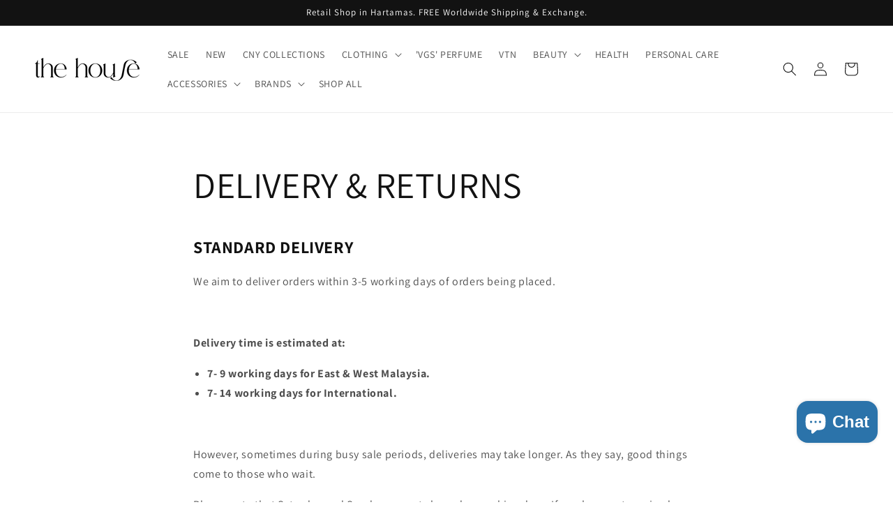

--- FILE ---
content_type: text/html; charset=utf-8
request_url: https://thehouse-group.com.my/pages/delivery-returns-1
body_size: 36882
content:
<!doctype html>
<html class="no-js" lang="en">
  <head>
    <meta charset="utf-8">
    <meta http-equiv="X-UA-Compatible" content="IE=edge">
    <meta name="viewport" content="width=device-width,initial-scale=1">
    <meta name="theme-color" content="">
    <link rel="canonical" href="https://thehouse-group.com.my/pages/delivery-returns-1">
    <link rel="preconnect" href="https://cdn.shopify.com" crossorigin><link rel="icon" type="image/png" href="//thehouse-group.com.my/cdn/shop/files/Joie_MIe_Logo_Final_Small_b043260b-f228-4e51-99d0-5f3c91ae4f83_32x32.jpg?v=1642235401"><link rel="preconnect" href="https://fonts.shopifycdn.com" crossorigin><title>
      DELIVERY &amp; RETURNS
 &ndash; Joie Mie</title>

    
      <meta name="description" content="STANDARD DELIVERY We aim to deliver orders within 3-5 working days of orders being placed.   Delivery time is estimated at: 7- 9 working days for East &amp;amp; West Malaysia. 7- 14 working days for International.   However, sometimes during busy sale periods, deliveries may take longer. As they say, good things come to th">
    

    

<meta property="og:site_name" content="Joie Mie">
<meta property="og:url" content="https://thehouse-group.com.my/pages/delivery-returns-1">
<meta property="og:title" content="DELIVERY &amp; RETURNS">
<meta property="og:type" content="website">
<meta property="og:description" content="STANDARD DELIVERY We aim to deliver orders within 3-5 working days of orders being placed.   Delivery time is estimated at: 7- 9 working days for East &amp;amp; West Malaysia. 7- 14 working days for International.   However, sometimes during busy sale periods, deliveries may take longer. As they say, good things come to th"><meta property="og:image" content="http://thehouse-group.com.my/cdn/shop/files/the_house_logo_logo_black_without_background.png?v=1690056783">
  <meta property="og:image:secure_url" content="https://thehouse-group.com.my/cdn/shop/files/the_house_logo_logo_black_without_background.png?v=1690056783">
  <meta property="og:image:width" content="1200">
  <meta property="og:image:height" content="628"><meta name="twitter:card" content="summary_large_image">
<meta name="twitter:title" content="DELIVERY &amp; RETURNS">
<meta name="twitter:description" content="STANDARD DELIVERY We aim to deliver orders within 3-5 working days of orders being placed.   Delivery time is estimated at: 7- 9 working days for East &amp;amp; West Malaysia. 7- 14 working days for International.   However, sometimes during busy sale periods, deliveries may take longer. As they say, good things come to th">


    <script src="//thehouse-group.com.my/cdn/shop/t/21/assets/global.js?v=134895141903428787311642819056" defer="defer"></script>
    <script>window.performance && window.performance.mark && window.performance.mark('shopify.content_for_header.start');</script><meta name="facebook-domain-verification" content="oj49xbqx118vgkgkyru8b87zgaiqmb">
<meta name="google-site-verification" content="IoANFIGwsxXnSYqg3XzSD4uK_VtxuW1GmIjMYosbya8">
<meta id="shopify-digital-wallet" name="shopify-digital-wallet" content="/22639849/digital_wallets/dialog">
<meta name="shopify-checkout-api-token" content="45faccc05b6a82154b01368dfac1f926">
<meta id="in-context-paypal-metadata" data-shop-id="22639849" data-venmo-supported="false" data-environment="production" data-locale="en_US" data-paypal-v4="true" data-currency="MYR">
<link rel="alternate" hreflang="x-default" href="https://thehouse-group.com.my/pages/delivery-returns-1">
<link rel="alternate" hreflang="en" href="https://thehouse-group.com.my/pages/delivery-returns-1">
<link rel="alternate" hreflang="zh-Hans" href="https://thehouse-group.com.my/zh/pages/delivery-returns-1">
<link rel="alternate" hreflang="zh-Hans-AE" href="https://thehouse-group.com.my/zh/pages/delivery-returns-1">
<link rel="alternate" hreflang="zh-Hans-AF" href="https://thehouse-group.com.my/zh/pages/delivery-returns-1">
<link rel="alternate" hreflang="zh-Hans-AN" href="https://thehouse-group.com.my/zh/pages/delivery-returns-1">
<link rel="alternate" hreflang="zh-Hans-AR" href="https://thehouse-group.com.my/zh/pages/delivery-returns-1">
<link rel="alternate" hreflang="zh-Hans-AT" href="https://thehouse-group.com.my/zh/pages/delivery-returns-1">
<link rel="alternate" hreflang="zh-Hans-AU" href="https://thehouse-group.com.my/zh/pages/delivery-returns-1">
<link rel="alternate" hreflang="zh-Hans-AX" href="https://thehouse-group.com.my/zh/pages/delivery-returns-1">
<link rel="alternate" hreflang="zh-Hans-AZ" href="https://thehouse-group.com.my/zh/pages/delivery-returns-1">
<link rel="alternate" hreflang="zh-Hans-BB" href="https://thehouse-group.com.my/zh/pages/delivery-returns-1">
<link rel="alternate" hreflang="zh-Hans-BD" href="https://thehouse-group.com.my/zh/pages/delivery-returns-1">
<link rel="alternate" hreflang="zh-Hans-BE" href="https://thehouse-group.com.my/zh/pages/delivery-returns-1">
<link rel="alternate" hreflang="zh-Hans-BH" href="https://thehouse-group.com.my/zh/pages/delivery-returns-1">
<link rel="alternate" hreflang="zh-Hans-BM" href="https://thehouse-group.com.my/zh/pages/delivery-returns-1">
<link rel="alternate" hreflang="zh-Hans-BN" href="https://thehouse-group.com.my/zh/pages/delivery-returns-1">
<link rel="alternate" hreflang="zh-Hans-BR" href="https://thehouse-group.com.my/zh/pages/delivery-returns-1">
<link rel="alternate" hreflang="zh-Hans-BS" href="https://thehouse-group.com.my/zh/pages/delivery-returns-1">
<link rel="alternate" hreflang="zh-Hans-BT" href="https://thehouse-group.com.my/zh/pages/delivery-returns-1">
<link rel="alternate" hreflang="zh-Hans-BV" href="https://thehouse-group.com.my/zh/pages/delivery-returns-1">
<link rel="alternate" hreflang="zh-Hans-CA" href="https://thehouse-group.com.my/zh/pages/delivery-returns-1">
<link rel="alternate" hreflang="zh-Hans-CC" href="https://thehouse-group.com.my/zh/pages/delivery-returns-1">
<link rel="alternate" hreflang="zh-Hans-CH" href="https://thehouse-group.com.my/zh/pages/delivery-returns-1">
<link rel="alternate" hreflang="zh-Hans-CK" href="https://thehouse-group.com.my/zh/pages/delivery-returns-1">
<link rel="alternate" hreflang="zh-Hans-CL" href="https://thehouse-group.com.my/zh/pages/delivery-returns-1">
<link rel="alternate" hreflang="zh-Hans-CN" href="https://thehouse-group.com.my/zh/pages/delivery-returns-1">
<link rel="alternate" hreflang="zh-Hans-CO" href="https://thehouse-group.com.my/zh/pages/delivery-returns-1">
<link rel="alternate" hreflang="zh-Hans-CR" href="https://thehouse-group.com.my/zh/pages/delivery-returns-1">
<link rel="alternate" hreflang="zh-Hans-CV" href="https://thehouse-group.com.my/zh/pages/delivery-returns-1">
<link rel="alternate" hreflang="zh-Hans-CX" href="https://thehouse-group.com.my/zh/pages/delivery-returns-1">
<link rel="alternate" hreflang="zh-Hans-CZ" href="https://thehouse-group.com.my/zh/pages/delivery-returns-1">
<link rel="alternate" hreflang="zh-Hans-DE" href="https://thehouse-group.com.my/zh/pages/delivery-returns-1">
<link rel="alternate" hreflang="zh-Hans-DK" href="https://thehouse-group.com.my/zh/pages/delivery-returns-1">
<link rel="alternate" hreflang="zh-Hans-EC" href="https://thehouse-group.com.my/zh/pages/delivery-returns-1">
<link rel="alternate" hreflang="zh-Hans-EE" href="https://thehouse-group.com.my/zh/pages/delivery-returns-1">
<link rel="alternate" hreflang="zh-Hans-ES" href="https://thehouse-group.com.my/zh/pages/delivery-returns-1">
<link rel="alternate" hreflang="zh-Hans-FI" href="https://thehouse-group.com.my/zh/pages/delivery-returns-1">
<link rel="alternate" hreflang="zh-Hans-FJ" href="https://thehouse-group.com.my/zh/pages/delivery-returns-1">
<link rel="alternate" hreflang="zh-Hans-FR" href="https://thehouse-group.com.my/zh/pages/delivery-returns-1">
<link rel="alternate" hreflang="zh-Hans-GB" href="https://thehouse-group.com.my/zh/pages/delivery-returns-1">
<link rel="alternate" hreflang="zh-Hans-GI" href="https://thehouse-group.com.my/zh/pages/delivery-returns-1">
<link rel="alternate" hreflang="zh-Hans-GL" href="https://thehouse-group.com.my/zh/pages/delivery-returns-1">
<link rel="alternate" hreflang="zh-Hans-GR" href="https://thehouse-group.com.my/zh/pages/delivery-returns-1">
<link rel="alternate" hreflang="zh-Hans-HK" href="https://thehouse-group.com.my/zh/pages/delivery-returns-1">
<link rel="alternate" hreflang="zh-Hans-HR" href="https://thehouse-group.com.my/zh/pages/delivery-returns-1">
<link rel="alternate" hreflang="zh-Hans-HU" href="https://thehouse-group.com.my/zh/pages/delivery-returns-1">
<link rel="alternate" hreflang="zh-Hans-ID" href="https://thehouse-group.com.my/zh/pages/delivery-returns-1">
<link rel="alternate" hreflang="zh-Hans-IE" href="https://thehouse-group.com.my/zh/pages/delivery-returns-1">
<link rel="alternate" hreflang="zh-Hans-IN" href="https://thehouse-group.com.my/zh/pages/delivery-returns-1">
<link rel="alternate" hreflang="zh-Hans-IO" href="https://thehouse-group.com.my/zh/pages/delivery-returns-1">
<link rel="alternate" hreflang="zh-Hans-IS" href="https://thehouse-group.com.my/zh/pages/delivery-returns-1">
<link rel="alternate" hreflang="zh-Hans-IT" href="https://thehouse-group.com.my/zh/pages/delivery-returns-1">
<link rel="alternate" hreflang="zh-Hans-JP" href="https://thehouse-group.com.my/zh/pages/delivery-returns-1">
<link rel="alternate" hreflang="zh-Hans-KG" href="https://thehouse-group.com.my/zh/pages/delivery-returns-1">
<link rel="alternate" hreflang="zh-Hans-KH" href="https://thehouse-group.com.my/zh/pages/delivery-returns-1">
<link rel="alternate" hreflang="zh-Hans-KR" href="https://thehouse-group.com.my/zh/pages/delivery-returns-1">
<link rel="alternate" hreflang="zh-Hans-KY" href="https://thehouse-group.com.my/zh/pages/delivery-returns-1">
<link rel="alternate" hreflang="zh-Hans-KZ" href="https://thehouse-group.com.my/zh/pages/delivery-returns-1">
<link rel="alternate" hreflang="zh-Hans-LA" href="https://thehouse-group.com.my/zh/pages/delivery-returns-1">
<link rel="alternate" hreflang="zh-Hans-LK" href="https://thehouse-group.com.my/zh/pages/delivery-returns-1">
<link rel="alternate" hreflang="zh-Hans-LT" href="https://thehouse-group.com.my/zh/pages/delivery-returns-1">
<link rel="alternate" hreflang="zh-Hans-LU" href="https://thehouse-group.com.my/zh/pages/delivery-returns-1">
<link rel="alternate" hreflang="zh-Hans-LV" href="https://thehouse-group.com.my/zh/pages/delivery-returns-1">
<link rel="alternate" hreflang="zh-Hans-MA" href="https://thehouse-group.com.my/zh/pages/delivery-returns-1">
<link rel="alternate" hreflang="zh-Hans-MC" href="https://thehouse-group.com.my/zh/pages/delivery-returns-1">
<link rel="alternate" hreflang="zh-Hans-MD" href="https://thehouse-group.com.my/zh/pages/delivery-returns-1">
<link rel="alternate" hreflang="zh-Hans-ME" href="https://thehouse-group.com.my/zh/pages/delivery-returns-1">
<link rel="alternate" hreflang="zh-Hans-MM" href="https://thehouse-group.com.my/zh/pages/delivery-returns-1">
<link rel="alternate" hreflang="zh-Hans-MN" href="https://thehouse-group.com.my/zh/pages/delivery-returns-1">
<link rel="alternate" hreflang="zh-Hans-MO" href="https://thehouse-group.com.my/zh/pages/delivery-returns-1">
<link rel="alternate" hreflang="zh-Hans-MT" href="https://thehouse-group.com.my/zh/pages/delivery-returns-1">
<link rel="alternate" hreflang="zh-Hans-MU" href="https://thehouse-group.com.my/zh/pages/delivery-returns-1">
<link rel="alternate" hreflang="zh-Hans-MV" href="https://thehouse-group.com.my/zh/pages/delivery-returns-1">
<link rel="alternate" hreflang="zh-Hans-MX" href="https://thehouse-group.com.my/zh/pages/delivery-returns-1">
<link rel="alternate" hreflang="zh-Hans-MY" href="https://thehouse-group.com.my/zh/pages/delivery-returns-1">
<link rel="alternate" hreflang="zh-Hans-NL" href="https://thehouse-group.com.my/zh/pages/delivery-returns-1">
<link rel="alternate" hreflang="zh-Hans-NO" href="https://thehouse-group.com.my/zh/pages/delivery-returns-1">
<link rel="alternate" hreflang="zh-Hans-NP" href="https://thehouse-group.com.my/zh/pages/delivery-returns-1">
<link rel="alternate" hreflang="zh-Hans-NZ" href="https://thehouse-group.com.my/zh/pages/delivery-returns-1">
<link rel="alternate" hreflang="zh-Hans-OM" href="https://thehouse-group.com.my/zh/pages/delivery-returns-1">
<link rel="alternate" hreflang="zh-Hans-PE" href="https://thehouse-group.com.my/zh/pages/delivery-returns-1">
<link rel="alternate" hreflang="zh-Hans-PF" href="https://thehouse-group.com.my/zh/pages/delivery-returns-1">
<link rel="alternate" hreflang="zh-Hans-PH" href="https://thehouse-group.com.my/zh/pages/delivery-returns-1">
<link rel="alternate" hreflang="zh-Hans-PK" href="https://thehouse-group.com.my/zh/pages/delivery-returns-1">
<link rel="alternate" hreflang="zh-Hans-PL" href="https://thehouse-group.com.my/zh/pages/delivery-returns-1">
<link rel="alternate" hreflang="zh-Hans-PS" href="https://thehouse-group.com.my/zh/pages/delivery-returns-1">
<link rel="alternate" hreflang="zh-Hans-PT" href="https://thehouse-group.com.my/zh/pages/delivery-returns-1">
<link rel="alternate" hreflang="zh-Hans-PY" href="https://thehouse-group.com.my/zh/pages/delivery-returns-1">
<link rel="alternate" hreflang="zh-Hans-QA" href="https://thehouse-group.com.my/zh/pages/delivery-returns-1">
<link rel="alternate" hreflang="zh-Hans-RE" href="https://thehouse-group.com.my/zh/pages/delivery-returns-1">
<link rel="alternate" hreflang="zh-Hans-RO" href="https://thehouse-group.com.my/zh/pages/delivery-returns-1">
<link rel="alternate" hreflang="zh-Hans-RU" href="https://thehouse-group.com.my/zh/pages/delivery-returns-1">
<link rel="alternate" hreflang="zh-Hans-SC" href="https://thehouse-group.com.my/zh/pages/delivery-returns-1">
<link rel="alternate" hreflang="zh-Hans-SE" href="https://thehouse-group.com.my/zh/pages/delivery-returns-1">
<link rel="alternate" hreflang="zh-Hans-SG" href="https://thehouse-group.com.my/zh/pages/delivery-returns-1">
<link rel="alternate" hreflang="zh-Hans-SI" href="https://thehouse-group.com.my/zh/pages/delivery-returns-1">
<link rel="alternate" hreflang="zh-Hans-SJ" href="https://thehouse-group.com.my/zh/pages/delivery-returns-1">
<link rel="alternate" hreflang="zh-Hans-SK" href="https://thehouse-group.com.my/zh/pages/delivery-returns-1">
<link rel="alternate" hreflang="zh-Hans-SM" href="https://thehouse-group.com.my/zh/pages/delivery-returns-1">
<link rel="alternate" hreflang="zh-Hans-SV" href="https://thehouse-group.com.my/zh/pages/delivery-returns-1">
<link rel="alternate" hreflang="zh-Hans-TH" href="https://thehouse-group.com.my/zh/pages/delivery-returns-1">
<link rel="alternate" hreflang="zh-Hans-TJ" href="https://thehouse-group.com.my/zh/pages/delivery-returns-1">
<link rel="alternate" hreflang="zh-Hans-TR" href="https://thehouse-group.com.my/zh/pages/delivery-returns-1">
<link rel="alternate" hreflang="zh-Hans-TW" href="https://thehouse-group.com.my/zh/pages/delivery-returns-1">
<link rel="alternate" hreflang="zh-Hans-UA" href="https://thehouse-group.com.my/zh/pages/delivery-returns-1">
<link rel="alternate" hreflang="zh-Hans-UM" href="https://thehouse-group.com.my/zh/pages/delivery-returns-1">
<link rel="alternate" hreflang="zh-Hans-US" href="https://thehouse-group.com.my/zh/pages/delivery-returns-1">
<link rel="alternate" hreflang="zh-Hans-VA" href="https://thehouse-group.com.my/zh/pages/delivery-returns-1">
<link rel="alternate" hreflang="zh-Hans-VG" href="https://thehouse-group.com.my/zh/pages/delivery-returns-1">
<link rel="alternate" hreflang="zh-Hans-VN" href="https://thehouse-group.com.my/zh/pages/delivery-returns-1">
<link rel="alternate" hreflang="zh-Hans-YE" href="https://thehouse-group.com.my/zh/pages/delivery-returns-1">
<link rel="alternate" hreflang="zh-Hans-ZA" href="https://thehouse-group.com.my/zh/pages/delivery-returns-1">
<script async="async" src="/checkouts/internal/preloads.js?locale=en-MY"></script>
<script id="shopify-features" type="application/json">{"accessToken":"45faccc05b6a82154b01368dfac1f926","betas":["rich-media-storefront-analytics"],"domain":"thehouse-group.com.my","predictiveSearch":true,"shopId":22639849,"locale":"en"}</script>
<script>var Shopify = Shopify || {};
Shopify.shop = "joie-mie.myshopify.com";
Shopify.locale = "en";
Shopify.currency = {"active":"MYR","rate":"1.0"};
Shopify.country = "MY";
Shopify.theme = {"name":"Dawn","id":121484017745,"schema_name":"Dawn","schema_version":"2.5.0","theme_store_id":887,"role":"main"};
Shopify.theme.handle = "null";
Shopify.theme.style = {"id":null,"handle":null};
Shopify.cdnHost = "thehouse-group.com.my/cdn";
Shopify.routes = Shopify.routes || {};
Shopify.routes.root = "/";</script>
<script type="module">!function(o){(o.Shopify=o.Shopify||{}).modules=!0}(window);</script>
<script>!function(o){function n(){var o=[];function n(){o.push(Array.prototype.slice.apply(arguments))}return n.q=o,n}var t=o.Shopify=o.Shopify||{};t.loadFeatures=n(),t.autoloadFeatures=n()}(window);</script>
<script id="shop-js-analytics" type="application/json">{"pageType":"page"}</script>
<script defer="defer" async type="module" src="//thehouse-group.com.my/cdn/shopifycloud/shop-js/modules/v2/client.init-shop-cart-sync_BApSsMSl.en.esm.js"></script>
<script defer="defer" async type="module" src="//thehouse-group.com.my/cdn/shopifycloud/shop-js/modules/v2/chunk.common_CBoos6YZ.esm.js"></script>
<script type="module">
  await import("//thehouse-group.com.my/cdn/shopifycloud/shop-js/modules/v2/client.init-shop-cart-sync_BApSsMSl.en.esm.js");
await import("//thehouse-group.com.my/cdn/shopifycloud/shop-js/modules/v2/chunk.common_CBoos6YZ.esm.js");

  window.Shopify.SignInWithShop?.initShopCartSync?.({"fedCMEnabled":true,"windoidEnabled":true});

</script>
<script>(function() {
  var isLoaded = false;
  function asyncLoad() {
    if (isLoaded) return;
    isLoaded = true;
    var urls = ["https:\/\/s3-us-west-2.amazonaws.com\/smart-social-login\/smart-social-login.js?shop=joie-mie.myshopify.com","https:\/\/cdnbsig.spicegems.com\/js\/serve\/v2\/sgGallery.min.js?shop=joie-mie.myshopify.com","https:\/\/s3-us-west-2.amazonaws.com\/smart-social-login\/smart-social-login.js?shop=joie-mie.myshopify.com","https:\/\/cdn.tabarn.app\/cdn\/automatic-discount\/automatic-discount-v2.min.js?shop=joie-mie.myshopify.com","https:\/\/referralyard.com\/js\/integrations\/script.js?shop=joie-mie.myshopify.com","https:\/\/cdn-loyalty.yotpo.com\/loader\/ib6gcIxIcPm665BBILn2rw.js?shop=joie-mie.myshopify.com","https:\/\/cdn.shopify.com\/s\/files\/1\/0033\/3538\/9233\/files\/pushdaddy_a3.js?shop=joie-mie.myshopify.com","https:\/\/cdn.nfcube.com\/instafeed-75eed2fd4199b43b34a2e043b3c06de1.js?shop=joie-mie.myshopify.com","https:\/\/app.1clickreferralapp.com\/1click_referrals.js?shop=joie-mie.myshopify.com"];
    for (var i = 0; i < urls.length; i++) {
      var s = document.createElement('script');
      s.type = 'text/javascript';
      s.async = true;
      s.src = urls[i];
      var x = document.getElementsByTagName('script')[0];
      x.parentNode.insertBefore(s, x);
    }
  };
  if(window.attachEvent) {
    window.attachEvent('onload', asyncLoad);
  } else {
    window.addEventListener('load', asyncLoad, false);
  }
})();</script>
<script id="__st">var __st={"a":22639849,"offset":28800,"reqid":"4447a0b0-12e8-4313-b814-bcf3eccb22d8-1768859787","pageurl":"thehouse-group.com.my\/pages\/delivery-returns-1","s":"pages-242383881","u":"25e6eba076a1","p":"page","rtyp":"page","rid":242383881};</script>
<script>window.ShopifyPaypalV4VisibilityTracking = true;</script>
<script id="captcha-bootstrap">!function(){'use strict';const t='contact',e='account',n='new_comment',o=[[t,t],['blogs',n],['comments',n],[t,'customer']],c=[[e,'customer_login'],[e,'guest_login'],[e,'recover_customer_password'],[e,'create_customer']],r=t=>t.map((([t,e])=>`form[action*='/${t}']:not([data-nocaptcha='true']) input[name='form_type'][value='${e}']`)).join(','),a=t=>()=>t?[...document.querySelectorAll(t)].map((t=>t.form)):[];function s(){const t=[...o],e=r(t);return a(e)}const i='password',u='form_key',d=['recaptcha-v3-token','g-recaptcha-response','h-captcha-response',i],f=()=>{try{return window.sessionStorage}catch{return}},m='__shopify_v',_=t=>t.elements[u];function p(t,e,n=!1){try{const o=window.sessionStorage,c=JSON.parse(o.getItem(e)),{data:r}=function(t){const{data:e,action:n}=t;return t[m]||n?{data:e,action:n}:{data:t,action:n}}(c);for(const[e,n]of Object.entries(r))t.elements[e]&&(t.elements[e].value=n);n&&o.removeItem(e)}catch(o){console.error('form repopulation failed',{error:o})}}const l='form_type',E='cptcha';function T(t){t.dataset[E]=!0}const w=window,h=w.document,L='Shopify',v='ce_forms',y='captcha';let A=!1;((t,e)=>{const n=(g='f06e6c50-85a8-45c8-87d0-21a2b65856fe',I='https://cdn.shopify.com/shopifycloud/storefront-forms-hcaptcha/ce_storefront_forms_captcha_hcaptcha.v1.5.2.iife.js',D={infoText:'Protected by hCaptcha',privacyText:'Privacy',termsText:'Terms'},(t,e,n)=>{const o=w[L][v],c=o.bindForm;if(c)return c(t,g,e,D).then(n);var r;o.q.push([[t,g,e,D],n]),r=I,A||(h.body.append(Object.assign(h.createElement('script'),{id:'captcha-provider',async:!0,src:r})),A=!0)});var g,I,D;w[L]=w[L]||{},w[L][v]=w[L][v]||{},w[L][v].q=[],w[L][y]=w[L][y]||{},w[L][y].protect=function(t,e){n(t,void 0,e),T(t)},Object.freeze(w[L][y]),function(t,e,n,w,h,L){const[v,y,A,g]=function(t,e,n){const i=e?o:[],u=t?c:[],d=[...i,...u],f=r(d),m=r(i),_=r(d.filter((([t,e])=>n.includes(e))));return[a(f),a(m),a(_),s()]}(w,h,L),I=t=>{const e=t.target;return e instanceof HTMLFormElement?e:e&&e.form},D=t=>v().includes(t);t.addEventListener('submit',(t=>{const e=I(t);if(!e)return;const n=D(e)&&!e.dataset.hcaptchaBound&&!e.dataset.recaptchaBound,o=_(e),c=g().includes(e)&&(!o||!o.value);(n||c)&&t.preventDefault(),c&&!n&&(function(t){try{if(!f())return;!function(t){const e=f();if(!e)return;const n=_(t);if(!n)return;const o=n.value;o&&e.removeItem(o)}(t);const e=Array.from(Array(32),(()=>Math.random().toString(36)[2])).join('');!function(t,e){_(t)||t.append(Object.assign(document.createElement('input'),{type:'hidden',name:u})),t.elements[u].value=e}(t,e),function(t,e){const n=f();if(!n)return;const o=[...t.querySelectorAll(`input[type='${i}']`)].map((({name:t})=>t)),c=[...d,...o],r={};for(const[a,s]of new FormData(t).entries())c.includes(a)||(r[a]=s);n.setItem(e,JSON.stringify({[m]:1,action:t.action,data:r}))}(t,e)}catch(e){console.error('failed to persist form',e)}}(e),e.submit())}));const S=(t,e)=>{t&&!t.dataset[E]&&(n(t,e.some((e=>e===t))),T(t))};for(const o of['focusin','change'])t.addEventListener(o,(t=>{const e=I(t);D(e)&&S(e,y())}));const B=e.get('form_key'),M=e.get(l),P=B&&M;t.addEventListener('DOMContentLoaded',(()=>{const t=y();if(P)for(const e of t)e.elements[l].value===M&&p(e,B);[...new Set([...A(),...v().filter((t=>'true'===t.dataset.shopifyCaptcha))])].forEach((e=>S(e,t)))}))}(h,new URLSearchParams(w.location.search),n,t,e,['guest_login'])})(!0,!0)}();</script>
<script integrity="sha256-4kQ18oKyAcykRKYeNunJcIwy7WH5gtpwJnB7kiuLZ1E=" data-source-attribution="shopify.loadfeatures" defer="defer" src="//thehouse-group.com.my/cdn/shopifycloud/storefront/assets/storefront/load_feature-a0a9edcb.js" crossorigin="anonymous"></script>
<script data-source-attribution="shopify.dynamic_checkout.dynamic.init">var Shopify=Shopify||{};Shopify.PaymentButton=Shopify.PaymentButton||{isStorefrontPortableWallets:!0,init:function(){window.Shopify.PaymentButton.init=function(){};var t=document.createElement("script");t.src="https://thehouse-group.com.my/cdn/shopifycloud/portable-wallets/latest/portable-wallets.en.js",t.type="module",document.head.appendChild(t)}};
</script>
<script data-source-attribution="shopify.dynamic_checkout.buyer_consent">
  function portableWalletsHideBuyerConsent(e){var t=document.getElementById("shopify-buyer-consent"),n=document.getElementById("shopify-subscription-policy-button");t&&n&&(t.classList.add("hidden"),t.setAttribute("aria-hidden","true"),n.removeEventListener("click",e))}function portableWalletsShowBuyerConsent(e){var t=document.getElementById("shopify-buyer-consent"),n=document.getElementById("shopify-subscription-policy-button");t&&n&&(t.classList.remove("hidden"),t.removeAttribute("aria-hidden"),n.addEventListener("click",e))}window.Shopify?.PaymentButton&&(window.Shopify.PaymentButton.hideBuyerConsent=portableWalletsHideBuyerConsent,window.Shopify.PaymentButton.showBuyerConsent=portableWalletsShowBuyerConsent);
</script>
<script data-source-attribution="shopify.dynamic_checkout.cart.bootstrap">document.addEventListener("DOMContentLoaded",(function(){function t(){return document.querySelector("shopify-accelerated-checkout-cart, shopify-accelerated-checkout")}if(t())Shopify.PaymentButton.init();else{new MutationObserver((function(e,n){t()&&(Shopify.PaymentButton.init(),n.disconnect())})).observe(document.body,{childList:!0,subtree:!0})}}));
</script>
<link id="shopify-accelerated-checkout-styles" rel="stylesheet" media="screen" href="https://thehouse-group.com.my/cdn/shopifycloud/portable-wallets/latest/accelerated-checkout-backwards-compat.css" crossorigin="anonymous">
<style id="shopify-accelerated-checkout-cart">
        #shopify-buyer-consent {
  margin-top: 1em;
  display: inline-block;
  width: 100%;
}

#shopify-buyer-consent.hidden {
  display: none;
}

#shopify-subscription-policy-button {
  background: none;
  border: none;
  padding: 0;
  text-decoration: underline;
  font-size: inherit;
  cursor: pointer;
}

#shopify-subscription-policy-button::before {
  box-shadow: none;
}

      </style>
<script id="sections-script" data-sections="header,footer" defer="defer" src="//thehouse-group.com.my/cdn/shop/t/21/compiled_assets/scripts.js?v=1523"></script>
<script>window.performance && window.performance.mark && window.performance.mark('shopify.content_for_header.end');</script>


    <style data-shopify>
      @font-face {
  font-family: Assistant;
  font-weight: 400;
  font-style: normal;
  font-display: swap;
  src: url("//thehouse-group.com.my/cdn/fonts/assistant/assistant_n4.9120912a469cad1cc292572851508ca49d12e768.woff2") format("woff2"),
       url("//thehouse-group.com.my/cdn/fonts/assistant/assistant_n4.6e9875ce64e0fefcd3f4446b7ec9036b3ddd2985.woff") format("woff");
}

      @font-face {
  font-family: Assistant;
  font-weight: 700;
  font-style: normal;
  font-display: swap;
  src: url("//thehouse-group.com.my/cdn/fonts/assistant/assistant_n7.bf44452348ec8b8efa3aa3068825305886b1c83c.woff2") format("woff2"),
       url("//thehouse-group.com.my/cdn/fonts/assistant/assistant_n7.0c887fee83f6b3bda822f1150b912c72da0f7b64.woff") format("woff");
}

      
      
      @font-face {
  font-family: Assistant;
  font-weight: 400;
  font-style: normal;
  font-display: swap;
  src: url("//thehouse-group.com.my/cdn/fonts/assistant/assistant_n4.9120912a469cad1cc292572851508ca49d12e768.woff2") format("woff2"),
       url("//thehouse-group.com.my/cdn/fonts/assistant/assistant_n4.6e9875ce64e0fefcd3f4446b7ec9036b3ddd2985.woff") format("woff");
}


      :root {
        --font-body-family: Assistant, sans-serif;
        --font-body-style: normal;
        --font-body-weight: 400;

        --font-heading-family: Assistant, sans-serif;
        --font-heading-style: normal;
        --font-heading-weight: 400;

        --font-body-scale: 1.0;
        --font-heading-scale: 1.0;

        --color-base-text: 18, 18, 18;
        --color-base-background-1: 255, 255, 255;
        --color-base-background-2: 243, 243, 243;
        --color-base-solid-button-labels: 255, 255, 255;
        --color-base-outline-button-labels: 18, 18, 18;
        --color-base-accent-1: 18, 18, 18;
        --color-base-accent-2: 226, 33, 32;
        --payment-terms-background-color: #FFFFFF;

        --gradient-base-background-1: #FFFFFF;
        --gradient-base-background-2: #F3F3F3;
        --gradient-base-accent-1: #121212;
        --gradient-base-accent-2: #e22120;

        --page-width: 160rem;
        --page-width-margin: 2rem;
      }

      *,
      *::before,
      *::after {
        box-sizing: inherit;
      }

      html {
        box-sizing: border-box;
        font-size: calc(var(--font-body-scale) * 62.5%);
        height: 100%;
      }

      body {
        display: grid;
        grid-template-rows: auto auto 1fr auto;
        grid-template-columns: 100%;
        min-height: 100%;
        margin: 0;
        font-size: 1.5rem;
        letter-spacing: 0.06rem;
        line-height: calc(1 + 0.8 / var(--font-body-scale));
        font-family: var(--font-body-family);
        font-style: var(--font-body-style);
        font-weight: var(--font-body-weight);
      }

      @media screen and (min-width: 750px) {
        body {
          font-size: 1.6rem;
        }
      }
    </style>

    <link href="//thehouse-group.com.my/cdn/shop/t/21/assets/base.css?v=66804525312252619961642819072" rel="stylesheet" type="text/css" media="all" />
<link rel="preload" as="font" href="//thehouse-group.com.my/cdn/fonts/assistant/assistant_n4.9120912a469cad1cc292572851508ca49d12e768.woff2" type="font/woff2" crossorigin><link rel="preload" as="font" href="//thehouse-group.com.my/cdn/fonts/assistant/assistant_n4.9120912a469cad1cc292572851508ca49d12e768.woff2" type="font/woff2" crossorigin><link rel="stylesheet" href="//thehouse-group.com.my/cdn/shop/t/21/assets/component-predictive-search.css?v=10425135875555615991642819053" media="print" onload="this.media='all'"><script>document.documentElement.className = document.documentElement.className.replace('no-js', 'js');
    if (Shopify.designMode) {
      document.documentElement.classList.add('shopify-design-mode');
    }
    </script>
    

  

<script>
	window.ReferralYard = {
		provider: 'https://referralyard.com',
		api_key: 'DJGicUwnsRLjjDfkVkBnn5Wc2tMqFJRxWG5pLYD2WZ5uIYhjrtKmZVsRQBSZ',
		customer_id: '',
		customer_name: '',
		customer_email: ''
	}
</script>

  <script src="https://cdn-widgetsrepository.yotpo.com/v1/loader/ib6gcIxIcPm665BBILn2rw" async></script>
    <script>
  !function(t,n){var e=n.loyaltylion||[];if(!e.isLoyaltyLion){n.loyaltylion=e,void 0===n.lion&&(n.lion=e),e.version=2,e.isLoyaltyLion=!0;var o=n.URLSearchParams,i=n.sessionStorage,r="ll_loader_revision",a=(new Date).toISOString().replace(/-/g,""),s="function"==typeof o?function(){try{var t=new o(n.location.search).get(r);return t&&i.setItem(r,t),i.getItem(r)}catch(t){return""}}():null;c("https://sdk.loyaltylion.net/static/2/"+a.slice(0,8)+"/loader"+(s?"-"+s:"")+".js");var l=!1;e.init=function(t){if(l)throw new Error("Cannot call lion.init more than once");l=!0;var n=e._token=t.token;if(!n)throw new Error("Token must be supplied to lion.init");var o=[];function i(t,n){t[n]=function(){o.push([n,Array.prototype.slice.call(arguments,0)])}}"_push configure bootstrap shutdown on removeListener authenticateCustomer".split(" ").forEach(function(t){i(e,t)}),c("https://sdk.loyaltylion.net/sdk/start/"+a.slice(0,11)+"/"+n+".js"),e._initData=t,e._buffer=o}}function c(n){var e=t.getElementsByTagName("script")[0],o=t.createElement("script");o.src=n,o.crossOrigin="",e.parentNode.insertBefore(o,e)}}(document,window);

  
    
      loyaltylion.init({ token: "984d7ca37602f0efbf3d5a9353381534" });
    
  
</script>
<script src="https://cdn.shopify.com/extensions/7bc9bb47-adfa-4267-963e-cadee5096caf/inbox-1252/assets/inbox-chat-loader.js" type="text/javascript" defer="defer"></script>
<link href="https://monorail-edge.shopifysvc.com" rel="dns-prefetch">
<script>(function(){if ("sendBeacon" in navigator && "performance" in window) {try {var session_token_from_headers = performance.getEntriesByType('navigation')[0].serverTiming.find(x => x.name == '_s').description;} catch {var session_token_from_headers = undefined;}var session_cookie_matches = document.cookie.match(/_shopify_s=([^;]*)/);var session_token_from_cookie = session_cookie_matches && session_cookie_matches.length === 2 ? session_cookie_matches[1] : "";var session_token = session_token_from_headers || session_token_from_cookie || "";function handle_abandonment_event(e) {var entries = performance.getEntries().filter(function(entry) {return /monorail-edge.shopifysvc.com/.test(entry.name);});if (!window.abandonment_tracked && entries.length === 0) {window.abandonment_tracked = true;var currentMs = Date.now();var navigation_start = performance.timing.navigationStart;var payload = {shop_id: 22639849,url: window.location.href,navigation_start,duration: currentMs - navigation_start,session_token,page_type: "page"};window.navigator.sendBeacon("https://monorail-edge.shopifysvc.com/v1/produce", JSON.stringify({schema_id: "online_store_buyer_site_abandonment/1.1",payload: payload,metadata: {event_created_at_ms: currentMs,event_sent_at_ms: currentMs}}));}}window.addEventListener('pagehide', handle_abandonment_event);}}());</script>
<script id="web-pixels-manager-setup">(function e(e,d,r,n,o){if(void 0===o&&(o={}),!Boolean(null===(a=null===(i=window.Shopify)||void 0===i?void 0:i.analytics)||void 0===a?void 0:a.replayQueue)){var i,a;window.Shopify=window.Shopify||{};var t=window.Shopify;t.analytics=t.analytics||{};var s=t.analytics;s.replayQueue=[],s.publish=function(e,d,r){return s.replayQueue.push([e,d,r]),!0};try{self.performance.mark("wpm:start")}catch(e){}var l=function(){var e={modern:/Edge?\/(1{2}[4-9]|1[2-9]\d|[2-9]\d{2}|\d{4,})\.\d+(\.\d+|)|Firefox\/(1{2}[4-9]|1[2-9]\d|[2-9]\d{2}|\d{4,})\.\d+(\.\d+|)|Chrom(ium|e)\/(9{2}|\d{3,})\.\d+(\.\d+|)|(Maci|X1{2}).+ Version\/(15\.\d+|(1[6-9]|[2-9]\d|\d{3,})\.\d+)([,.]\d+|)( \(\w+\)|)( Mobile\/\w+|) Safari\/|Chrome.+OPR\/(9{2}|\d{3,})\.\d+\.\d+|(CPU[ +]OS|iPhone[ +]OS|CPU[ +]iPhone|CPU IPhone OS|CPU iPad OS)[ +]+(15[._]\d+|(1[6-9]|[2-9]\d|\d{3,})[._]\d+)([._]\d+|)|Android:?[ /-](13[3-9]|1[4-9]\d|[2-9]\d{2}|\d{4,})(\.\d+|)(\.\d+|)|Android.+Firefox\/(13[5-9]|1[4-9]\d|[2-9]\d{2}|\d{4,})\.\d+(\.\d+|)|Android.+Chrom(ium|e)\/(13[3-9]|1[4-9]\d|[2-9]\d{2}|\d{4,})\.\d+(\.\d+|)|SamsungBrowser\/([2-9]\d|\d{3,})\.\d+/,legacy:/Edge?\/(1[6-9]|[2-9]\d|\d{3,})\.\d+(\.\d+|)|Firefox\/(5[4-9]|[6-9]\d|\d{3,})\.\d+(\.\d+|)|Chrom(ium|e)\/(5[1-9]|[6-9]\d|\d{3,})\.\d+(\.\d+|)([\d.]+$|.*Safari\/(?![\d.]+ Edge\/[\d.]+$))|(Maci|X1{2}).+ Version\/(10\.\d+|(1[1-9]|[2-9]\d|\d{3,})\.\d+)([,.]\d+|)( \(\w+\)|)( Mobile\/\w+|) Safari\/|Chrome.+OPR\/(3[89]|[4-9]\d|\d{3,})\.\d+\.\d+|(CPU[ +]OS|iPhone[ +]OS|CPU[ +]iPhone|CPU IPhone OS|CPU iPad OS)[ +]+(10[._]\d+|(1[1-9]|[2-9]\d|\d{3,})[._]\d+)([._]\d+|)|Android:?[ /-](13[3-9]|1[4-9]\d|[2-9]\d{2}|\d{4,})(\.\d+|)(\.\d+|)|Mobile Safari.+OPR\/([89]\d|\d{3,})\.\d+\.\d+|Android.+Firefox\/(13[5-9]|1[4-9]\d|[2-9]\d{2}|\d{4,})\.\d+(\.\d+|)|Android.+Chrom(ium|e)\/(13[3-9]|1[4-9]\d|[2-9]\d{2}|\d{4,})\.\d+(\.\d+|)|Android.+(UC? ?Browser|UCWEB|U3)[ /]?(15\.([5-9]|\d{2,})|(1[6-9]|[2-9]\d|\d{3,})\.\d+)\.\d+|SamsungBrowser\/(5\.\d+|([6-9]|\d{2,})\.\d+)|Android.+MQ{2}Browser\/(14(\.(9|\d{2,})|)|(1[5-9]|[2-9]\d|\d{3,})(\.\d+|))(\.\d+|)|K[Aa][Ii]OS\/(3\.\d+|([4-9]|\d{2,})\.\d+)(\.\d+|)/},d=e.modern,r=e.legacy,n=navigator.userAgent;return n.match(d)?"modern":n.match(r)?"legacy":"unknown"}(),u="modern"===l?"modern":"legacy",c=(null!=n?n:{modern:"",legacy:""})[u],f=function(e){return[e.baseUrl,"/wpm","/b",e.hashVersion,"modern"===e.buildTarget?"m":"l",".js"].join("")}({baseUrl:d,hashVersion:r,buildTarget:u}),m=function(e){var d=e.version,r=e.bundleTarget,n=e.surface,o=e.pageUrl,i=e.monorailEndpoint;return{emit:function(e){var a=e.status,t=e.errorMsg,s=(new Date).getTime(),l=JSON.stringify({metadata:{event_sent_at_ms:s},events:[{schema_id:"web_pixels_manager_load/3.1",payload:{version:d,bundle_target:r,page_url:o,status:a,surface:n,error_msg:t},metadata:{event_created_at_ms:s}}]});if(!i)return console&&console.warn&&console.warn("[Web Pixels Manager] No Monorail endpoint provided, skipping logging."),!1;try{return self.navigator.sendBeacon.bind(self.navigator)(i,l)}catch(e){}var u=new XMLHttpRequest;try{return u.open("POST",i,!0),u.setRequestHeader("Content-Type","text/plain"),u.send(l),!0}catch(e){return console&&console.warn&&console.warn("[Web Pixels Manager] Got an unhandled error while logging to Monorail."),!1}}}}({version:r,bundleTarget:l,surface:e.surface,pageUrl:self.location.href,monorailEndpoint:e.monorailEndpoint});try{o.browserTarget=l,function(e){var d=e.src,r=e.async,n=void 0===r||r,o=e.onload,i=e.onerror,a=e.sri,t=e.scriptDataAttributes,s=void 0===t?{}:t,l=document.createElement("script"),u=document.querySelector("head"),c=document.querySelector("body");if(l.async=n,l.src=d,a&&(l.integrity=a,l.crossOrigin="anonymous"),s)for(var f in s)if(Object.prototype.hasOwnProperty.call(s,f))try{l.dataset[f]=s[f]}catch(e){}if(o&&l.addEventListener("load",o),i&&l.addEventListener("error",i),u)u.appendChild(l);else{if(!c)throw new Error("Did not find a head or body element to append the script");c.appendChild(l)}}({src:f,async:!0,onload:function(){if(!function(){var e,d;return Boolean(null===(d=null===(e=window.Shopify)||void 0===e?void 0:e.analytics)||void 0===d?void 0:d.initialized)}()){var d=window.webPixelsManager.init(e)||void 0;if(d){var r=window.Shopify.analytics;r.replayQueue.forEach((function(e){var r=e[0],n=e[1],o=e[2];d.publishCustomEvent(r,n,o)})),r.replayQueue=[],r.publish=d.publishCustomEvent,r.visitor=d.visitor,r.initialized=!0}}},onerror:function(){return m.emit({status:"failed",errorMsg:"".concat(f," has failed to load")})},sri:function(e){var d=/^sha384-[A-Za-z0-9+/=]+$/;return"string"==typeof e&&d.test(e)}(c)?c:"",scriptDataAttributes:o}),m.emit({status:"loading"})}catch(e){m.emit({status:"failed",errorMsg:(null==e?void 0:e.message)||"Unknown error"})}}})({shopId: 22639849,storefrontBaseUrl: "https://thehouse-group.com.my",extensionsBaseUrl: "https://extensions.shopifycdn.com/cdn/shopifycloud/web-pixels-manager",monorailEndpoint: "https://monorail-edge.shopifysvc.com/unstable/produce_batch",surface: "storefront-renderer",enabledBetaFlags: ["2dca8a86"],webPixelsConfigList: [{"id":"1663205649","configuration":"{\"yotpoStoreId\":\"m1QpZAvKH7ppIXEwTtwsybTZEFCTbTAW8XxknOnd\"}","eventPayloadVersion":"v1","runtimeContext":"STRICT","scriptVersion":"8bb37a256888599d9a3d57f0551d3859","type":"APP","apiClientId":70132,"privacyPurposes":["ANALYTICS","MARKETING","SALE_OF_DATA"],"dataSharingAdjustments":{"protectedCustomerApprovalScopes":["read_customer_address","read_customer_email","read_customer_name","read_customer_personal_data","read_customer_phone"]}},{"id":"870777105","configuration":"{\"config\":\"{\\\"pixel_id\\\":\\\"GT-NS8XZHN\\\",\\\"target_country\\\":\\\"MY\\\",\\\"gtag_events\\\":[{\\\"type\\\":\\\"purchase\\\",\\\"action_label\\\":\\\"MC-J740PBDECD\\\"},{\\\"type\\\":\\\"page_view\\\",\\\"action_label\\\":\\\"MC-J740PBDECD\\\"},{\\\"type\\\":\\\"view_item\\\",\\\"action_label\\\":\\\"MC-J740PBDECD\\\"}],\\\"enable_monitoring_mode\\\":false}\"}","eventPayloadVersion":"v1","runtimeContext":"OPEN","scriptVersion":"b2a88bafab3e21179ed38636efcd8a93","type":"APP","apiClientId":1780363,"privacyPurposes":[],"dataSharingAdjustments":{"protectedCustomerApprovalScopes":["read_customer_address","read_customer_email","read_customer_name","read_customer_personal_data","read_customer_phone"]}},{"id":"388464913","configuration":"{\"pixel_id\":\"1772114809490328\",\"pixel_type\":\"facebook_pixel\",\"metaapp_system_user_token\":\"-\"}","eventPayloadVersion":"v1","runtimeContext":"OPEN","scriptVersion":"ca16bc87fe92b6042fbaa3acc2fbdaa6","type":"APP","apiClientId":2329312,"privacyPurposes":["ANALYTICS","MARKETING","SALE_OF_DATA"],"dataSharingAdjustments":{"protectedCustomerApprovalScopes":["read_customer_address","read_customer_email","read_customer_name","read_customer_personal_data","read_customer_phone"]}},{"id":"129958161","eventPayloadVersion":"v1","runtimeContext":"LAX","scriptVersion":"1","type":"CUSTOM","privacyPurposes":["MARKETING"],"name":"Meta pixel (migrated)"},{"id":"138739985","eventPayloadVersion":"v1","runtimeContext":"LAX","scriptVersion":"1","type":"CUSTOM","privacyPurposes":["ANALYTICS"],"name":"Google Analytics tag (migrated)"},{"id":"shopify-app-pixel","configuration":"{}","eventPayloadVersion":"v1","runtimeContext":"STRICT","scriptVersion":"0450","apiClientId":"shopify-pixel","type":"APP","privacyPurposes":["ANALYTICS","MARKETING"]},{"id":"shopify-custom-pixel","eventPayloadVersion":"v1","runtimeContext":"LAX","scriptVersion":"0450","apiClientId":"shopify-pixel","type":"CUSTOM","privacyPurposes":["ANALYTICS","MARKETING"]}],isMerchantRequest: false,initData: {"shop":{"name":"Joie Mie","paymentSettings":{"currencyCode":"MYR"},"myshopifyDomain":"joie-mie.myshopify.com","countryCode":"MY","storefrontUrl":"https:\/\/thehouse-group.com.my"},"customer":null,"cart":null,"checkout":null,"productVariants":[],"purchasingCompany":null},},"https://thehouse-group.com.my/cdn","fcfee988w5aeb613cpc8e4bc33m6693e112",{"modern":"","legacy":""},{"shopId":"22639849","storefrontBaseUrl":"https:\/\/thehouse-group.com.my","extensionBaseUrl":"https:\/\/extensions.shopifycdn.com\/cdn\/shopifycloud\/web-pixels-manager","surface":"storefront-renderer","enabledBetaFlags":"[\"2dca8a86\"]","isMerchantRequest":"false","hashVersion":"fcfee988w5aeb613cpc8e4bc33m6693e112","publish":"custom","events":"[[\"page_viewed\",{}]]"});</script><script>
  window.ShopifyAnalytics = window.ShopifyAnalytics || {};
  window.ShopifyAnalytics.meta = window.ShopifyAnalytics.meta || {};
  window.ShopifyAnalytics.meta.currency = 'MYR';
  var meta = {"page":{"pageType":"page","resourceType":"page","resourceId":242383881,"requestId":"4447a0b0-12e8-4313-b814-bcf3eccb22d8-1768859787"}};
  for (var attr in meta) {
    window.ShopifyAnalytics.meta[attr] = meta[attr];
  }
</script>
<script class="analytics">
  (function () {
    var customDocumentWrite = function(content) {
      var jquery = null;

      if (window.jQuery) {
        jquery = window.jQuery;
      } else if (window.Checkout && window.Checkout.$) {
        jquery = window.Checkout.$;
      }

      if (jquery) {
        jquery('body').append(content);
      }
    };

    var hasLoggedConversion = function(token) {
      if (token) {
        return document.cookie.indexOf('loggedConversion=' + token) !== -1;
      }
      return false;
    }

    var setCookieIfConversion = function(token) {
      if (token) {
        var twoMonthsFromNow = new Date(Date.now());
        twoMonthsFromNow.setMonth(twoMonthsFromNow.getMonth() + 2);

        document.cookie = 'loggedConversion=' + token + '; expires=' + twoMonthsFromNow;
      }
    }

    var trekkie = window.ShopifyAnalytics.lib = window.trekkie = window.trekkie || [];
    if (trekkie.integrations) {
      return;
    }
    trekkie.methods = [
      'identify',
      'page',
      'ready',
      'track',
      'trackForm',
      'trackLink'
    ];
    trekkie.factory = function(method) {
      return function() {
        var args = Array.prototype.slice.call(arguments);
        args.unshift(method);
        trekkie.push(args);
        return trekkie;
      };
    };
    for (var i = 0; i < trekkie.methods.length; i++) {
      var key = trekkie.methods[i];
      trekkie[key] = trekkie.factory(key);
    }
    trekkie.load = function(config) {
      trekkie.config = config || {};
      trekkie.config.initialDocumentCookie = document.cookie;
      var first = document.getElementsByTagName('script')[0];
      var script = document.createElement('script');
      script.type = 'text/javascript';
      script.onerror = function(e) {
        var scriptFallback = document.createElement('script');
        scriptFallback.type = 'text/javascript';
        scriptFallback.onerror = function(error) {
                var Monorail = {
      produce: function produce(monorailDomain, schemaId, payload) {
        var currentMs = new Date().getTime();
        var event = {
          schema_id: schemaId,
          payload: payload,
          metadata: {
            event_created_at_ms: currentMs,
            event_sent_at_ms: currentMs
          }
        };
        return Monorail.sendRequest("https://" + monorailDomain + "/v1/produce", JSON.stringify(event));
      },
      sendRequest: function sendRequest(endpointUrl, payload) {
        // Try the sendBeacon API
        if (window && window.navigator && typeof window.navigator.sendBeacon === 'function' && typeof window.Blob === 'function' && !Monorail.isIos12()) {
          var blobData = new window.Blob([payload], {
            type: 'text/plain'
          });

          if (window.navigator.sendBeacon(endpointUrl, blobData)) {
            return true;
          } // sendBeacon was not successful

        } // XHR beacon

        var xhr = new XMLHttpRequest();

        try {
          xhr.open('POST', endpointUrl);
          xhr.setRequestHeader('Content-Type', 'text/plain');
          xhr.send(payload);
        } catch (e) {
          console.log(e);
        }

        return false;
      },
      isIos12: function isIos12() {
        return window.navigator.userAgent.lastIndexOf('iPhone; CPU iPhone OS 12_') !== -1 || window.navigator.userAgent.lastIndexOf('iPad; CPU OS 12_') !== -1;
      }
    };
    Monorail.produce('monorail-edge.shopifysvc.com',
      'trekkie_storefront_load_errors/1.1',
      {shop_id: 22639849,
      theme_id: 121484017745,
      app_name: "storefront",
      context_url: window.location.href,
      source_url: "//thehouse-group.com.my/cdn/s/trekkie.storefront.cd680fe47e6c39ca5d5df5f0a32d569bc48c0f27.min.js"});

        };
        scriptFallback.async = true;
        scriptFallback.src = '//thehouse-group.com.my/cdn/s/trekkie.storefront.cd680fe47e6c39ca5d5df5f0a32d569bc48c0f27.min.js';
        first.parentNode.insertBefore(scriptFallback, first);
      };
      script.async = true;
      script.src = '//thehouse-group.com.my/cdn/s/trekkie.storefront.cd680fe47e6c39ca5d5df5f0a32d569bc48c0f27.min.js';
      first.parentNode.insertBefore(script, first);
    };
    trekkie.load(
      {"Trekkie":{"appName":"storefront","development":false,"defaultAttributes":{"shopId":22639849,"isMerchantRequest":null,"themeId":121484017745,"themeCityHash":"7003924033819913753","contentLanguage":"en","currency":"MYR","eventMetadataId":"0480bbad-b69b-42f9-ab19-5f4c2d333676"},"isServerSideCookieWritingEnabled":true,"monorailRegion":"shop_domain","enabledBetaFlags":["65f19447"]},"Session Attribution":{},"S2S":{"facebookCapiEnabled":true,"source":"trekkie-storefront-renderer","apiClientId":580111}}
    );

    var loaded = false;
    trekkie.ready(function() {
      if (loaded) return;
      loaded = true;

      window.ShopifyAnalytics.lib = window.trekkie;

      var originalDocumentWrite = document.write;
      document.write = customDocumentWrite;
      try { window.ShopifyAnalytics.merchantGoogleAnalytics.call(this); } catch(error) {};
      document.write = originalDocumentWrite;

      window.ShopifyAnalytics.lib.page(null,{"pageType":"page","resourceType":"page","resourceId":242383881,"requestId":"4447a0b0-12e8-4313-b814-bcf3eccb22d8-1768859787","shopifyEmitted":true});

      var match = window.location.pathname.match(/checkouts\/(.+)\/(thank_you|post_purchase)/)
      var token = match? match[1]: undefined;
      if (!hasLoggedConversion(token)) {
        setCookieIfConversion(token);
        
      }
    });


        var eventsListenerScript = document.createElement('script');
        eventsListenerScript.async = true;
        eventsListenerScript.src = "//thehouse-group.com.my/cdn/shopifycloud/storefront/assets/shop_events_listener-3da45d37.js";
        document.getElementsByTagName('head')[0].appendChild(eventsListenerScript);

})();</script>
  <script>
  if (!window.ga || (window.ga && typeof window.ga !== 'function')) {
    window.ga = function ga() {
      (window.ga.q = window.ga.q || []).push(arguments);
      if (window.Shopify && window.Shopify.analytics && typeof window.Shopify.analytics.publish === 'function') {
        window.Shopify.analytics.publish("ga_stub_called", {}, {sendTo: "google_osp_migration"});
      }
      console.error("Shopify's Google Analytics stub called with:", Array.from(arguments), "\nSee https://help.shopify.com/manual/promoting-marketing/pixels/pixel-migration#google for more information.");
    };
    if (window.Shopify && window.Shopify.analytics && typeof window.Shopify.analytics.publish === 'function') {
      window.Shopify.analytics.publish("ga_stub_initialized", {}, {sendTo: "google_osp_migration"});
    }
  }
</script>
<script
  defer
  src="https://thehouse-group.com.my/cdn/shopifycloud/perf-kit/shopify-perf-kit-3.0.4.min.js"
  data-application="storefront-renderer"
  data-shop-id="22639849"
  data-render-region="gcp-us-central1"
  data-page-type="page"
  data-theme-instance-id="121484017745"
  data-theme-name="Dawn"
  data-theme-version="2.5.0"
  data-monorail-region="shop_domain"
  data-resource-timing-sampling-rate="10"
  data-shs="true"
  data-shs-beacon="true"
  data-shs-export-with-fetch="true"
  data-shs-logs-sample-rate="1"
  data-shs-beacon-endpoint="https://thehouse-group.com.my/api/collect"
></script>
</head>
<body class="gradient">
    <a class="skip-to-content-link button visually-hidden" href="#MainContent">
      Skip to content
    </a>

    <div id="shopify-section-announcement-bar" class="shopify-section"><div class="announcement-bar color-inverse gradient" role="region" aria-label="Announcement" ><p class="announcement-bar__message h5">
                Retail Shop in Hartamas. FREE Worldwide Shipping &amp; Exchange.
</p></div>
</div>
    <div id="shopify-section-header" class="shopify-section"><link rel="stylesheet" href="//thehouse-group.com.my/cdn/shop/t/21/assets/component-list-menu.css?v=161614383810958508431642819059" media="print" onload="this.media='all'">
<link rel="stylesheet" href="//thehouse-group.com.my/cdn/shop/t/21/assets/component-search.css?v=128662198121899399791642819048" media="print" onload="this.media='all'">
<link rel="stylesheet" href="//thehouse-group.com.my/cdn/shop/t/21/assets/component-menu-drawer.css?v=25441607779389632351642819051" media="print" onload="this.media='all'">
<link rel="stylesheet" href="//thehouse-group.com.my/cdn/shop/t/21/assets/component-cart-notification.css?v=460858370205038421642819047" media="print" onload="this.media='all'">
<link rel="stylesheet" href="//thehouse-group.com.my/cdn/shop/t/21/assets/component-cart-items.css?v=157471800145148034221642819072" media="print" onload="this.media='all'"><link rel="stylesheet" href="//thehouse-group.com.my/cdn/shop/t/21/assets/component-price.css?v=5328827735059554991642819051" media="print" onload="this.media='all'">
  <link rel="stylesheet" href="//thehouse-group.com.my/cdn/shop/t/21/assets/component-loading-overlay.css?v=167310470843593579841642819074" media="print" onload="this.media='all'"><noscript><link href="//thehouse-group.com.my/cdn/shop/t/21/assets/component-list-menu.css?v=161614383810958508431642819059" rel="stylesheet" type="text/css" media="all" /></noscript>
<noscript><link href="//thehouse-group.com.my/cdn/shop/t/21/assets/component-search.css?v=128662198121899399791642819048" rel="stylesheet" type="text/css" media="all" /></noscript>
<noscript><link href="//thehouse-group.com.my/cdn/shop/t/21/assets/component-menu-drawer.css?v=25441607779389632351642819051" rel="stylesheet" type="text/css" media="all" /></noscript>
<noscript><link href="//thehouse-group.com.my/cdn/shop/t/21/assets/component-cart-notification.css?v=460858370205038421642819047" rel="stylesheet" type="text/css" media="all" /></noscript>
<noscript><link href="//thehouse-group.com.my/cdn/shop/t/21/assets/component-cart-items.css?v=157471800145148034221642819072" rel="stylesheet" type="text/css" media="all" /></noscript>

<style>
  header-drawer {
    justify-self: start;
    margin-left: -1.2rem;
  }

  @media screen and (min-width: 990px) {
    header-drawer {
      display: none;
    }
  }

  .menu-drawer-container {
    display: flex;
  }

  .list-menu {
    list-style: none;
    padding: 0;
    margin: 0;
  }

  .list-menu--inline {
    display: inline-flex;
    flex-wrap: wrap;
  }

  summary.list-menu__item {
    padding-right: 2.7rem;
  }

  .list-menu__item {
    display: flex;
    align-items: center;
    line-height: calc(1 + 0.3 / var(--font-body-scale));
  }

  .list-menu__item--link {
    text-decoration: none;
    padding-bottom: 1rem;
    padding-top: 1rem;
    line-height: calc(1 + 0.8 / var(--font-body-scale));
  }

  @media screen and (min-width: 750px) {
    .list-menu__item--link {
      padding-bottom: 0.5rem;
      padding-top: 0.5rem;
    }
  }
</style>

<script src="//thehouse-group.com.my/cdn/shop/t/21/assets/details-disclosure.js?v=118626640824924522881642819069" defer="defer"></script>
<script src="//thehouse-group.com.my/cdn/shop/t/21/assets/details-modal.js?v=4511761896672669691642819068" defer="defer"></script>
<script src="//thehouse-group.com.my/cdn/shop/t/21/assets/cart-notification.js?v=18770815536247936311642819050" defer="defer"></script>

<svg xmlns="http://www.w3.org/2000/svg" class="hidden">
  <symbol id="icon-search" viewbox="0 0 18 19" fill="none">
    <path fill-rule="evenodd" clip-rule="evenodd" d="M11.03 11.68A5.784 5.784 0 112.85 3.5a5.784 5.784 0 018.18 8.18zm.26 1.12a6.78 6.78 0 11.72-.7l5.4 5.4a.5.5 0 11-.71.7l-5.41-5.4z" fill="currentColor"/>
  </symbol>

  <symbol id="icon-close" class="icon icon-close" fill="none" viewBox="0 0 18 17">
    <path d="M.865 15.978a.5.5 0 00.707.707l7.433-7.431 7.579 7.282a.501.501 0 00.846-.37.5.5 0 00-.153-.351L9.712 8.546l7.417-7.416a.5.5 0 10-.707-.708L8.991 7.853 1.413.573a.5.5 0 10-.693.72l7.563 7.268-7.418 7.417z" fill="currentColor">
  </symbol>
</svg>
<sticky-header class="header-wrapper color-background-1 gradient header-wrapper--border-bottom">
  <header class="header header--middle-left page-width header--has-menu"><header-drawer data-breakpoint="tablet">
        <details id="Details-menu-drawer-container" class="menu-drawer-container">
          <summary class="header__icon header__icon--menu header__icon--summary link focus-inset" aria-label="Menu">
            <span>
              <svg xmlns="http://www.w3.org/2000/svg" aria-hidden="true" focusable="false" role="presentation" class="icon icon-hamburger" fill="none" viewBox="0 0 18 16">
  <path d="M1 .5a.5.5 0 100 1h15.71a.5.5 0 000-1H1zM.5 8a.5.5 0 01.5-.5h15.71a.5.5 0 010 1H1A.5.5 0 01.5 8zm0 7a.5.5 0 01.5-.5h15.71a.5.5 0 010 1H1a.5.5 0 01-.5-.5z" fill="currentColor">
</svg>

              <svg xmlns="http://www.w3.org/2000/svg" aria-hidden="true" focusable="false" role="presentation" class="icon icon-close" fill="none" viewBox="0 0 18 17">
  <path d="M.865 15.978a.5.5 0 00.707.707l7.433-7.431 7.579 7.282a.501.501 0 00.846-.37.5.5 0 00-.153-.351L9.712 8.546l7.417-7.416a.5.5 0 10-.707-.708L8.991 7.853 1.413.573a.5.5 0 10-.693.72l7.563 7.268-7.418 7.417z" fill="currentColor">
</svg>

            </span>
          </summary>
          <div id="menu-drawer" class="menu-drawer motion-reduce" tabindex="-1">
            <div class="menu-drawer__inner-container">
              <div class="menu-drawer__navigation-container">
                <nav class="menu-drawer__navigation">
                  <ul class="menu-drawer__menu list-menu" role="list"><li><a href="/collections/sale" class="menu-drawer__menu-item list-menu__item link link--text focus-inset">
                            SALE
                          </a></li><li><a href="/collections/new" class="menu-drawer__menu-item list-menu__item link link--text focus-inset">
                            NEW
                          </a></li><li><a href="/collections/cny-collections" class="menu-drawer__menu-item list-menu__item link link--text focus-inset">
                            CNY COLLECTIONS
                          </a></li><li><details id="Details-menu-drawer-menu-item-4">
                            <summary class="menu-drawer__menu-item list-menu__item link link--text focus-inset">
                              CLOTHING
                              <svg viewBox="0 0 14 10" fill="none" aria-hidden="true" focusable="false" role="presentation" class="icon icon-arrow" xmlns="http://www.w3.org/2000/svg">
  <path fill-rule="evenodd" clip-rule="evenodd" d="M8.537.808a.5.5 0 01.817-.162l4 4a.5.5 0 010 .708l-4 4a.5.5 0 11-.708-.708L11.793 5.5H1a.5.5 0 010-1h10.793L8.646 1.354a.5.5 0 01-.109-.546z" fill="currentColor">
</svg>

                              <svg aria-hidden="true" focusable="false" role="presentation" class="icon icon-caret" viewBox="0 0 10 6">
  <path fill-rule="evenodd" clip-rule="evenodd" d="M9.354.646a.5.5 0 00-.708 0L5 4.293 1.354.646a.5.5 0 00-.708.708l4 4a.5.5 0 00.708 0l4-4a.5.5 0 000-.708z" fill="currentColor">
</svg>

                            </summary>
                            <div id="link-CLOTHING" class="menu-drawer__submenu motion-reduce" tabindex="-1">
                              <div class="menu-drawer__inner-submenu">
                                <button class="menu-drawer__close-button link link--text focus-inset" aria-expanded="true">
                                  <svg viewBox="0 0 14 10" fill="none" aria-hidden="true" focusable="false" role="presentation" class="icon icon-arrow" xmlns="http://www.w3.org/2000/svg">
  <path fill-rule="evenodd" clip-rule="evenodd" d="M8.537.808a.5.5 0 01.817-.162l4 4a.5.5 0 010 .708l-4 4a.5.5 0 11-.708-.708L11.793 5.5H1a.5.5 0 010-1h10.793L8.646 1.354a.5.5 0 01-.109-.546z" fill="currentColor">
</svg>

                                  CLOTHING
                                </button>
                                <ul class="menu-drawer__menu list-menu" role="list" tabindex="-1"><li><a href="/collections/blouse" class="menu-drawer__menu-item link link--text list-menu__item focus-inset">
                                          BLOUSE
                                        </a></li><li><a href="/collections/set-wear" class="menu-drawer__menu-item link link--text list-menu__item focus-inset">
                                          SET WEAR
                                        </a></li><li><a href="/collections/dress" class="menu-drawer__menu-item link link--text list-menu__item focus-inset">
                                          DRESS
                                        </a></li><li><a href="/collections/outerwear" class="menu-drawer__menu-item link link--text list-menu__item focus-inset">
                                          OUTERWEAR
                                        </a></li><li><a href="/collections/pants" class="menu-drawer__menu-item link link--text list-menu__item focus-inset">
                                          PANTS
                                        </a></li><li><a href="/collections/shorts-skorts" class="menu-drawer__menu-item link link--text list-menu__item focus-inset">
                                          SHORTS / SKORTS
                                        </a></li><li><a href="/collections/skirts" class="menu-drawer__menu-item link link--text list-menu__item focus-inset">
                                          SKIRTS
                                        </a></li><li><a href="/collections/rompers-jumpsuits" class="menu-drawer__menu-item link link--text list-menu__item focus-inset">
                                          ROMPERS &amp; JUMPSUITS
                                        </a></li><li><a href="/collections/evening-dress" class="menu-drawer__menu-item link link--text list-menu__item focus-inset">
                                          EVENING DRESS
                                        </a></li><li><a href="/collections/activewear" class="menu-drawer__menu-item link link--text list-menu__item focus-inset">
                                          ACTIVEWEAR
                                        </a></li><li><a href="/collections/swimwear" class="menu-drawer__menu-item link link--text list-menu__item focus-inset">
                                          SWIMWEAR
                                        </a></li><li><a href="/collections/lingeries" class="menu-drawer__menu-item link link--text list-menu__item focus-inset">
                                          LINGERIES
                                        </a></li><li><a href="/collections/corset-girdle" class="menu-drawer__menu-item link link--text list-menu__item focus-inset">
                                          CORSET &amp; GIRDLE
                                        </a></li><li><a href="/collections/cny-collections" class="menu-drawer__menu-item link link--text list-menu__item focus-inset">
                                          CNY COLLECTION
                                        </a></li><li><a href="/collections/mens" class="menu-drawer__menu-item link link--text list-menu__item focus-inset">
                                          MEN&#39;S SHIRT
                                        </a></li></ul>
                              </div>
                            </div>
                          </details></li><li><a href="/collections/vgs-perfume" class="menu-drawer__menu-item list-menu__item link link--text focus-inset">
                            &#39;VGS&#39; PERFUME
                          </a></li><li><a href="/collections/vtn" class="menu-drawer__menu-item list-menu__item link link--text focus-inset">
                            VTN
                          </a></li><li><details id="Details-menu-drawer-menu-item-7">
                            <summary class="menu-drawer__menu-item list-menu__item link link--text focus-inset">
                              BEAUTY
                              <svg viewBox="0 0 14 10" fill="none" aria-hidden="true" focusable="false" role="presentation" class="icon icon-arrow" xmlns="http://www.w3.org/2000/svg">
  <path fill-rule="evenodd" clip-rule="evenodd" d="M8.537.808a.5.5 0 01.817-.162l4 4a.5.5 0 010 .708l-4 4a.5.5 0 11-.708-.708L11.793 5.5H1a.5.5 0 010-1h10.793L8.646 1.354a.5.5 0 01-.109-.546z" fill="currentColor">
</svg>

                              <svg aria-hidden="true" focusable="false" role="presentation" class="icon icon-caret" viewBox="0 0 10 6">
  <path fill-rule="evenodd" clip-rule="evenodd" d="M9.354.646a.5.5 0 00-.708 0L5 4.293 1.354.646a.5.5 0 00-.708.708l4 4a.5.5 0 00.708 0l4-4a.5.5 0 000-.708z" fill="currentColor">
</svg>

                            </summary>
                            <div id="link-BEAUTY" class="menu-drawer__submenu motion-reduce" tabindex="-1">
                              <div class="menu-drawer__inner-submenu">
                                <button class="menu-drawer__close-button link link--text focus-inset" aria-expanded="true">
                                  <svg viewBox="0 0 14 10" fill="none" aria-hidden="true" focusable="false" role="presentation" class="icon icon-arrow" xmlns="http://www.w3.org/2000/svg">
  <path fill-rule="evenodd" clip-rule="evenodd" d="M8.537.808a.5.5 0 01.817-.162l4 4a.5.5 0 010 .708l-4 4a.5.5 0 11-.708-.708L11.793 5.5H1a.5.5 0 010-1h10.793L8.646 1.354a.5.5 0 01-.109-.546z" fill="currentColor">
</svg>

                                  BEAUTY
                                </button>
                                <ul class="menu-drawer__menu list-menu" role="list" tabindex="-1"><li><details id="Details-menu-drawer-submenu-1">
                                          <summary class="menu-drawer__menu-item link link--text list-menu__item focus-inset">
                                            SKINCARE
                                            <svg viewBox="0 0 14 10" fill="none" aria-hidden="true" focusable="false" role="presentation" class="icon icon-arrow" xmlns="http://www.w3.org/2000/svg">
  <path fill-rule="evenodd" clip-rule="evenodd" d="M8.537.808a.5.5 0 01.817-.162l4 4a.5.5 0 010 .708l-4 4a.5.5 0 11-.708-.708L11.793 5.5H1a.5.5 0 010-1h10.793L8.646 1.354a.5.5 0 01-.109-.546z" fill="currentColor">
</svg>

                                            <svg aria-hidden="true" focusable="false" role="presentation" class="icon icon-caret" viewBox="0 0 10 6">
  <path fill-rule="evenodd" clip-rule="evenodd" d="M9.354.646a.5.5 0 00-.708 0L5 4.293 1.354.646a.5.5 0 00-.708.708l4 4a.5.5 0 00.708 0l4-4a.5.5 0 000-.708z" fill="currentColor">
</svg>

                                          </summary>
                                          <div id="childlink-SKINCARE" class="menu-drawer__submenu motion-reduce">
                                            <button class="menu-drawer__close-button link link--text focus-inset" aria-expanded="true">
                                              <svg viewBox="0 0 14 10" fill="none" aria-hidden="true" focusable="false" role="presentation" class="icon icon-arrow" xmlns="http://www.w3.org/2000/svg">
  <path fill-rule="evenodd" clip-rule="evenodd" d="M8.537.808a.5.5 0 01.817-.162l4 4a.5.5 0 010 .708l-4 4a.5.5 0 11-.708-.708L11.793 5.5H1a.5.5 0 010-1h10.793L8.646 1.354a.5.5 0 01-.109-.546z" fill="currentColor">
</svg>

                                              SKINCARE
                                            </button>
                                            <ul class="menu-drawer__menu list-menu" role="list" tabindex="-1"><li>
                                                  <a href="/collections/skincare" class="menu-drawer__menu-item link link--text list-menu__item focus-inset">
                                                    SHOP ALL SKINCARE
                                                  </a>
                                                </li><li>
                                                  <a href="/collections/mask" class="menu-drawer__menu-item link link--text list-menu__item focus-inset">
                                                    MASK
                                                  </a>
                                                </li><li>
                                                  <a href="/collections/cleanser" class="menu-drawer__menu-item link link--text list-menu__item focus-inset">
                                                    CLEANSER
                                                  </a>
                                                </li><li>
                                                  <a href="/collections/eye-care" class="menu-drawer__menu-item link link--text list-menu__item focus-inset">
                                                    EYE CARE
                                                  </a>
                                                </li><li>
                                                  <a href="/collections/eseence-serum-empoules" class="menu-drawer__menu-item link link--text list-menu__item focus-inset">
                                                    ESSENCE, SERUM, AMPOULES
                                                  </a>
                                                </li><li>
                                                  <a href="/collections/moisturizer" class="menu-drawer__menu-item link link--text list-menu__item focus-inset">
                                                    MOISTURIZER
                                                  </a>
                                                </li><li>
                                                  <a href="/collections/sunblock" class="menu-drawer__menu-item link link--text list-menu__item focus-inset">
                                                    SUNBLOCK &amp; BB CREAM
                                                  </a>
                                                </li><li>
                                                  <a href="/collections/skincare-tools" class="menu-drawer__menu-item link link--text list-menu__item focus-inset">
                                                    SKINCARE TOOLS
                                                  </a>
                                                </li></ul>
                                          </div>
                                        </details></li><li><details id="Details-menu-drawer-submenu-2">
                                          <summary class="menu-drawer__menu-item link link--text list-menu__item focus-inset">
                                            INGESTIBLE BEAUTY
                                            <svg viewBox="0 0 14 10" fill="none" aria-hidden="true" focusable="false" role="presentation" class="icon icon-arrow" xmlns="http://www.w3.org/2000/svg">
  <path fill-rule="evenodd" clip-rule="evenodd" d="M8.537.808a.5.5 0 01.817-.162l4 4a.5.5 0 010 .708l-4 4a.5.5 0 11-.708-.708L11.793 5.5H1a.5.5 0 010-1h10.793L8.646 1.354a.5.5 0 01-.109-.546z" fill="currentColor">
</svg>

                                            <svg aria-hidden="true" focusable="false" role="presentation" class="icon icon-caret" viewBox="0 0 10 6">
  <path fill-rule="evenodd" clip-rule="evenodd" d="M9.354.646a.5.5 0 00-.708 0L5 4.293 1.354.646a.5.5 0 00-.708.708l4 4a.5.5 0 00.708 0l4-4a.5.5 0 000-.708z" fill="currentColor">
</svg>

                                          </summary>
                                          <div id="childlink-INGESTIBLE BEAUTY" class="menu-drawer__submenu motion-reduce">
                                            <button class="menu-drawer__close-button link link--text focus-inset" aria-expanded="true">
                                              <svg viewBox="0 0 14 10" fill="none" aria-hidden="true" focusable="false" role="presentation" class="icon icon-arrow" xmlns="http://www.w3.org/2000/svg">
  <path fill-rule="evenodd" clip-rule="evenodd" d="M8.537.808a.5.5 0 01.817-.162l4 4a.5.5 0 010 .708l-4 4a.5.5 0 11-.708-.708L11.793 5.5H1a.5.5 0 010-1h10.793L8.646 1.354a.5.5 0 01-.109-.546z" fill="currentColor">
</svg>

                                              INGESTIBLE BEAUTY
                                            </button>
                                            <ul class="menu-drawer__menu list-menu" role="list" tabindex="-1"><li>
                                                  <a href="/collections/ingestible-beauty-1" class="menu-drawer__menu-item link link--text list-menu__item focus-inset">
                                                    SHOP ALL INGESTIBLE BEAUTY
                                                  </a>
                                                </li><li>
                                                  <a href="/collections/collagen" class="menu-drawer__menu-item link link--text list-menu__item focus-inset">
                                                    COLLAGEN
                                                  </a>
                                                </li><li>
                                                  <a href="/collections/anti-oxidant" class="menu-drawer__menu-item link link--text list-menu__item focus-inset">
                                                    ANTI OXIDANT
                                                  </a>
                                                </li><li>
                                                  <a href="/collections/pigmentations-radiant-skin" class="menu-drawer__menu-item link link--text list-menu__item focus-inset">
                                                    PIGMENTATIONS &amp; RADIANT SKIN
                                                  </a>
                                                </li><li>
                                                  <a href="/collections/acne-cure" class="menu-drawer__menu-item link link--text list-menu__item focus-inset">
                                                    ACNE CURE
                                                  </a>
                                                </li><li>
                                                  <a href="/collections/slimming" class="menu-drawer__menu-item link link--text list-menu__item focus-inset">
                                                    SLIMMING
                                                  </a>
                                                </li></ul>
                                          </div>
                                        </details></li><li><a href="/collections/cosmetic" class="menu-drawer__menu-item link link--text list-menu__item focus-inset">
                                          COSMETIC
                                        </a></li></ul>
                              </div>
                            </div>
                          </details></li><li><a href="/collections/health" class="menu-drawer__menu-item list-menu__item link link--text focus-inset">
                            HEALTH
                          </a></li><li><a href="/collections/personal-care" class="menu-drawer__menu-item list-menu__item link link--text focus-inset">
                            PERSONAL CARE
                          </a></li><li><details id="Details-menu-drawer-menu-item-10">
                            <summary class="menu-drawer__menu-item list-menu__item link link--text focus-inset">
                              ACCESSORIES
                              <svg viewBox="0 0 14 10" fill="none" aria-hidden="true" focusable="false" role="presentation" class="icon icon-arrow" xmlns="http://www.w3.org/2000/svg">
  <path fill-rule="evenodd" clip-rule="evenodd" d="M8.537.808a.5.5 0 01.817-.162l4 4a.5.5 0 010 .708l-4 4a.5.5 0 11-.708-.708L11.793 5.5H1a.5.5 0 010-1h10.793L8.646 1.354a.5.5 0 01-.109-.546z" fill="currentColor">
</svg>

                              <svg aria-hidden="true" focusable="false" role="presentation" class="icon icon-caret" viewBox="0 0 10 6">
  <path fill-rule="evenodd" clip-rule="evenodd" d="M9.354.646a.5.5 0 00-.708 0L5 4.293 1.354.646a.5.5 0 00-.708.708l4 4a.5.5 0 00.708 0l4-4a.5.5 0 000-.708z" fill="currentColor">
</svg>

                            </summary>
                            <div id="link-ACCESSORIES" class="menu-drawer__submenu motion-reduce" tabindex="-1">
                              <div class="menu-drawer__inner-submenu">
                                <button class="menu-drawer__close-button link link--text focus-inset" aria-expanded="true">
                                  <svg viewBox="0 0 14 10" fill="none" aria-hidden="true" focusable="false" role="presentation" class="icon icon-arrow" xmlns="http://www.w3.org/2000/svg">
  <path fill-rule="evenodd" clip-rule="evenodd" d="M8.537.808a.5.5 0 01.817-.162l4 4a.5.5 0 010 .708l-4 4a.5.5 0 11-.708-.708L11.793 5.5H1a.5.5 0 010-1h10.793L8.646 1.354a.5.5 0 01-.109-.546z" fill="currentColor">
</svg>

                                  ACCESSORIES
                                </button>
                                <ul class="menu-drawer__menu list-menu" role="list" tabindex="-1"><li><a href="/collections/accessories" class="menu-drawer__menu-item link link--text list-menu__item focus-inset">
                                          ALL
                                        </a></li><li><a href="/collections/shoes" class="menu-drawer__menu-item link link--text list-menu__item focus-inset">
                                          SHOES
                                        </a></li><li><a href="/collections/bags" class="menu-drawer__menu-item link link--text list-menu__item focus-inset">
                                          BAGS
                                        </a></li><li><a href="/collections/jewelry" class="menu-drawer__menu-item link link--text list-menu__item focus-inset">
                                          JEWELRY
                                        </a></li></ul>
                              </div>
                            </div>
                          </details></li><li><details id="Details-menu-drawer-menu-item-11">
                            <summary class="menu-drawer__menu-item list-menu__item link link--text focus-inset">
                              BRANDS
                              <svg viewBox="0 0 14 10" fill="none" aria-hidden="true" focusable="false" role="presentation" class="icon icon-arrow" xmlns="http://www.w3.org/2000/svg">
  <path fill-rule="evenodd" clip-rule="evenodd" d="M8.537.808a.5.5 0 01.817-.162l4 4a.5.5 0 010 .708l-4 4a.5.5 0 11-.708-.708L11.793 5.5H1a.5.5 0 010-1h10.793L8.646 1.354a.5.5 0 01-.109-.546z" fill="currentColor">
</svg>

                              <svg aria-hidden="true" focusable="false" role="presentation" class="icon icon-caret" viewBox="0 0 10 6">
  <path fill-rule="evenodd" clip-rule="evenodd" d="M9.354.646a.5.5 0 00-.708 0L5 4.293 1.354.646a.5.5 0 00-.708.708l4 4a.5.5 0 00.708 0l4-4a.5.5 0 000-.708z" fill="currentColor">
</svg>

                            </summary>
                            <div id="link-BRANDS" class="menu-drawer__submenu motion-reduce" tabindex="-1">
                              <div class="menu-drawer__inner-submenu">
                                <button class="menu-drawer__close-button link link--text focus-inset" aria-expanded="true">
                                  <svg viewBox="0 0 14 10" fill="none" aria-hidden="true" focusable="false" role="presentation" class="icon icon-arrow" xmlns="http://www.w3.org/2000/svg">
  <path fill-rule="evenodd" clip-rule="evenodd" d="M8.537.808a.5.5 0 01.817-.162l4 4a.5.5 0 010 .708l-4 4a.5.5 0 11-.708-.708L11.793 5.5H1a.5.5 0 010-1h10.793L8.646 1.354a.5.5 0 01-.109-.546z" fill="currentColor">
</svg>

                                  BRANDS
                                </button>
                                <ul class="menu-drawer__menu list-menu" role="list" tabindex="-1"><li><a href="/collections/joie-mie" class="menu-drawer__menu-item link link--text list-menu__item focus-inset">
                                          JOIE MIE
                                        </a></li><li><a href="/collections/vgs-perfume" class="menu-drawer__menu-item link link--text list-menu__item focus-inset">
                                          &#39;VGS&#39; PERFUME
                                        </a></li><li><a href="/collections/vtn" class="menu-drawer__menu-item link link--text list-menu__item focus-inset">
                                          VIDA GLOW
                                        </a></li><li><a href="/collections/carries-collections" class="menu-drawer__menu-item link link--text list-menu__item focus-inset">
                                          CARRIE&#39;S COLLECTIONS
                                        </a></li><li><a href="/collections/melife-skincare" class="menu-drawer__menu-item link link--text list-menu__item focus-inset">
                                          MELIFE SKINCARE
                                        </a></li><li><a href="/collections/geo-skincare" class="menu-drawer__menu-item link link--text list-menu__item focus-inset">
                                          GEO SKINCARE
                                        </a></li><li><a href="/collections/eimele" class="menu-drawer__menu-item link link--text list-menu__item focus-inset">
                                          EIMELE
                                        </a></li><li><a href="/collections/msc" class="menu-drawer__menu-item link link--text list-menu__item focus-inset">
                                          MSC
                                        </a></li><li><a href="/collections/minessey" class="menu-drawer__menu-item link link--text list-menu__item focus-inset">
                                          MINESSEY
                                        </a></li><li><a href="/collections/savar" class="menu-drawer__menu-item link link--text list-menu__item focus-inset">
                                          SAVAR
                                        </a></li><li><a href="/collections/thalissi" class="menu-drawer__menu-item link link--text list-menu__item focus-inset">
                                          THALISSI
                                        </a></li><li><a href="/collections/manuka" class="menu-drawer__menu-item link link--text list-menu__item focus-inset">
                                          MANUKA
                                        </a></li><li><a href="/collections/mxcell" class="menu-drawer__menu-item link link--text list-menu__item focus-inset">
                                          MXCELL
                                        </a></li><li><a href="/collections/mbar" class="menu-drawer__menu-item link link--text list-menu__item focus-inset">
                                          MBAR
                                        </a></li><li><a href="/collections/enya" class="menu-drawer__menu-item link link--text list-menu__item focus-inset">
                                          ENYA
                                        </a></li><li><a href="/collections/enru" class="menu-drawer__menu-item link link--text list-menu__item focus-inset">
                                          ENRU
                                        </a></li><li><a href="/collections/micisty" class="menu-drawer__menu-item link link--text list-menu__item focus-inset">
                                          MICISTY
                                        </a></li><li><a href="/collections/babor" class="menu-drawer__menu-item link link--text list-menu__item focus-inset">
                                          BABOR
                                        </a></li><li><a href="/collections/shero" class="menu-drawer__menu-item link link--text list-menu__item focus-inset">
                                          SHERO
                                        </a></li><li><a href="/collections/kayan-local-designer" class="menu-drawer__menu-item link link--text list-menu__item focus-inset">
                                          KAYAN
                                        </a></li><li><a href="/collections/lbr" class="menu-drawer__menu-item link link--text list-menu__item focus-inset">
                                          LBR
                                        </a></li><li><a href="/collections/christie-loo" class="menu-drawer__menu-item link link--text list-menu__item focus-inset">
                                          CHRISTIE LOO
                                        </a></li><li><a href="/collections/muse" class="menu-drawer__menu-item link link--text list-menu__item focus-inset">
                                          MUSE
                                        </a></li><li><a href="/collections/urban-closet" class="menu-drawer__menu-item link link--text list-menu__item focus-inset">
                                          URBAN CLOSET
                                        </a></li><li><a href="/collections/artemis" class="menu-drawer__menu-item link link--text list-menu__item focus-inset">
                                          ARTEMIS
                                        </a></li><li><a href="/collections/phipure" class="menu-drawer__menu-item link link--text list-menu__item focus-inset">
                                          PHIPURE
                                        </a></li><li><a href="/collections/glowin-21" class="menu-drawer__menu-item link link--text list-menu__item focus-inset">
                                          GlowIN 21
                                        </a></li><li><a href="/collections/mimi862" class="menu-drawer__menu-item link link--text list-menu__item focus-inset">
                                          MIMI862
                                        </a></li></ul>
                              </div>
                            </div>
                          </details></li><li><a href="https://thehouse-group.com.my/collections/all?filter.v.price.gte=&filter.v.price.lte=&sort_by=created-descending" class="menu-drawer__menu-item list-menu__item link link--text focus-inset">
                            SHOP ALL
                          </a></li></ul>
                </nav>
                <div class="menu-drawer__utility-links"><a href="/account/login" class="menu-drawer__account link focus-inset h5">
                      <svg xmlns="http://www.w3.org/2000/svg" aria-hidden="true" focusable="false" role="presentation" class="icon icon-account" fill="none" viewBox="0 0 18 19">
  <path fill-rule="evenodd" clip-rule="evenodd" d="M6 4.5a3 3 0 116 0 3 3 0 01-6 0zm3-4a4 4 0 100 8 4 4 0 000-8zm5.58 12.15c1.12.82 1.83 2.24 1.91 4.85H1.51c.08-2.6.79-4.03 1.9-4.85C4.66 11.75 6.5 11.5 9 11.5s4.35.26 5.58 1.15zM9 10.5c-2.5 0-4.65.24-6.17 1.35C1.27 12.98.5 14.93.5 18v.5h17V18c0-3.07-.77-5.02-2.33-6.15-1.52-1.1-3.67-1.35-6.17-1.35z" fill="currentColor">
</svg>

Log in</a><ul class="list list-social list-unstyled" role="list"><li class="list-social__item">
                        <a href="https://www.facebook.com/thehousegroups.my/" class="list-social__link link"><svg aria-hidden="true" focusable="false" role="presentation" class="icon icon-facebook" viewBox="0 0 18 18">
  <path fill="currentColor" d="M16.42.61c.27 0 .5.1.69.28.19.2.28.42.28.7v15.44c0 .27-.1.5-.28.69a.94.94 0 01-.7.28h-4.39v-6.7h2.25l.31-2.65h-2.56v-1.7c0-.4.1-.72.28-.93.18-.2.5-.32 1-.32h1.37V3.35c-.6-.06-1.27-.1-2.01-.1-1.01 0-1.83.3-2.45.9-.62.6-.93 1.44-.93 2.53v1.97H7.04v2.65h2.24V18H.98c-.28 0-.5-.1-.7-.28a.94.94 0 01-.28-.7V1.59c0-.27.1-.5.28-.69a.94.94 0 01.7-.28h15.44z">
</svg>
<span class="visually-hidden">Facebook</span>
                        </a>
                      </li><li class="list-social__item">
                        <a href="https://www.instagram.com/thehouse_groups8/" class="list-social__link link"><svg aria-hidden="true" focusable="false" role="presentation" class="icon icon-instagram" viewBox="0 0 18 18">
  <path fill="currentColor" d="M8.77 1.58c2.34 0 2.62.01 3.54.05.86.04 1.32.18 1.63.3.41.17.7.35 1.01.66.3.3.5.6.65 1 .12.32.27.78.3 1.64.05.92.06 1.2.06 3.54s-.01 2.62-.05 3.54a4.79 4.79 0 01-.3 1.63c-.17.41-.35.7-.66 1.01-.3.3-.6.5-1.01.66-.31.12-.77.26-1.63.3-.92.04-1.2.05-3.54.05s-2.62 0-3.55-.05a4.79 4.79 0 01-1.62-.3c-.42-.16-.7-.35-1.01-.66-.31-.3-.5-.6-.66-1a4.87 4.87 0 01-.3-1.64c-.04-.92-.05-1.2-.05-3.54s0-2.62.05-3.54c.04-.86.18-1.32.3-1.63.16-.41.35-.7.66-1.01.3-.3.6-.5 1-.65.32-.12.78-.27 1.63-.3.93-.05 1.2-.06 3.55-.06zm0-1.58C6.39 0 6.09.01 5.15.05c-.93.04-1.57.2-2.13.4-.57.23-1.06.54-1.55 1.02C1 1.96.7 2.45.46 3.02c-.22.56-.37 1.2-.4 2.13C0 6.1 0 6.4 0 8.77s.01 2.68.05 3.61c.04.94.2 1.57.4 2.13.23.58.54 1.07 1.02 1.56.49.48.98.78 1.55 1.01.56.22 1.2.37 2.13.4.94.05 1.24.06 3.62.06 2.39 0 2.68-.01 3.62-.05.93-.04 1.57-.2 2.13-.41a4.27 4.27 0 001.55-1.01c.49-.49.79-.98 1.01-1.56.22-.55.37-1.19.41-2.13.04-.93.05-1.23.05-3.61 0-2.39 0-2.68-.05-3.62a6.47 6.47 0 00-.4-2.13 4.27 4.27 0 00-1.02-1.55A4.35 4.35 0 0014.52.46a6.43 6.43 0 00-2.13-.41A69 69 0 008.77 0z"/>
  <path fill="currentColor" d="M8.8 4a4.5 4.5 0 100 9 4.5 4.5 0 000-9zm0 7.43a2.92 2.92 0 110-5.85 2.92 2.92 0 010 5.85zM13.43 5a1.05 1.05 0 100-2.1 1.05 1.05 0 000 2.1z">
</svg>
<span class="visually-hidden">Instagram</span>
                        </a>
                      </li></ul>
                </div>
              </div>
            </div>
          </div>
        </details>
      </header-drawer><a href="/" class="header__heading-link link link--text focus-inset"><img srcset="//thehouse-group.com.my/cdn/shop/files/the_house_logo_logo_black_without_background_150x.png?v=1690056783 1x, //thehouse-group.com.my/cdn/shop/files/the_house_logo_logo_black_without_background_150x@2x.png?v=1690056783 2x"
              src="//thehouse-group.com.my/cdn/shop/files/the_house_logo_logo_black_without_background_150x.png?v=1690056783"
              loading="lazy"
              class="header__heading-logo"
              width="3418"
              height="760"
              alt="Joie Mie"
            ></a><nav class="header__inline-menu">
        <ul class="list-menu list-menu--inline" role="list"><li><a href="/collections/sale" class="header__menu-item header__menu-item list-menu__item link link--text focus-inset">
                  <span>SALE</span>
                </a></li><li><a href="/collections/new" class="header__menu-item header__menu-item list-menu__item link link--text focus-inset">
                  <span>NEW</span>
                </a></li><li><a href="/collections/cny-collections" class="header__menu-item header__menu-item list-menu__item link link--text focus-inset">
                  <span>CNY COLLECTIONS</span>
                </a></li><li><details-disclosure>
                  <details id="Details-HeaderMenu-4">
                    <summary class="header__menu-item list-menu__item link focus-inset">
                      <span>CLOTHING</span>
                      <svg aria-hidden="true" focusable="false" role="presentation" class="icon icon-caret" viewBox="0 0 10 6">
  <path fill-rule="evenodd" clip-rule="evenodd" d="M9.354.646a.5.5 0 00-.708 0L5 4.293 1.354.646a.5.5 0 00-.708.708l4 4a.5.5 0 00.708 0l4-4a.5.5 0 000-.708z" fill="currentColor">
</svg>

                    </summary>
                    <ul id="HeaderMenu-MenuList-4" class="header__submenu list-menu list-menu--disclosure caption-large motion-reduce" role="list" tabindex="-1"><li><a href="/collections/blouse" class="header__menu-item list-menu__item link link--text focus-inset caption-large">
                              BLOUSE
                            </a></li><li><a href="/collections/set-wear" class="header__menu-item list-menu__item link link--text focus-inset caption-large">
                              SET WEAR
                            </a></li><li><a href="/collections/dress" class="header__menu-item list-menu__item link link--text focus-inset caption-large">
                              DRESS
                            </a></li><li><a href="/collections/outerwear" class="header__menu-item list-menu__item link link--text focus-inset caption-large">
                              OUTERWEAR
                            </a></li><li><a href="/collections/pants" class="header__menu-item list-menu__item link link--text focus-inset caption-large">
                              PANTS
                            </a></li><li><a href="/collections/shorts-skorts" class="header__menu-item list-menu__item link link--text focus-inset caption-large">
                              SHORTS / SKORTS
                            </a></li><li><a href="/collections/skirts" class="header__menu-item list-menu__item link link--text focus-inset caption-large">
                              SKIRTS
                            </a></li><li><a href="/collections/rompers-jumpsuits" class="header__menu-item list-menu__item link link--text focus-inset caption-large">
                              ROMPERS &amp; JUMPSUITS
                            </a></li><li><a href="/collections/evening-dress" class="header__menu-item list-menu__item link link--text focus-inset caption-large">
                              EVENING DRESS
                            </a></li><li><a href="/collections/activewear" class="header__menu-item list-menu__item link link--text focus-inset caption-large">
                              ACTIVEWEAR
                            </a></li><li><a href="/collections/swimwear" class="header__menu-item list-menu__item link link--text focus-inset caption-large">
                              SWIMWEAR
                            </a></li><li><a href="/collections/lingeries" class="header__menu-item list-menu__item link link--text focus-inset caption-large">
                              LINGERIES
                            </a></li><li><a href="/collections/corset-girdle" class="header__menu-item list-menu__item link link--text focus-inset caption-large">
                              CORSET &amp; GIRDLE
                            </a></li><li><a href="/collections/cny-collections" class="header__menu-item list-menu__item link link--text focus-inset caption-large">
                              CNY COLLECTION
                            </a></li><li><a href="/collections/mens" class="header__menu-item list-menu__item link link--text focus-inset caption-large">
                              MEN&#39;S SHIRT
                            </a></li></ul>
                  </details>
                </details-disclosure></li><li><a href="/collections/vgs-perfume" class="header__menu-item header__menu-item list-menu__item link link--text focus-inset">
                  <span>&#39;VGS&#39; PERFUME</span>
                </a></li><li><a href="/collections/vtn" class="header__menu-item header__menu-item list-menu__item link link--text focus-inset">
                  <span>VTN</span>
                </a></li><li><details-disclosure>
                  <details id="Details-HeaderMenu-7">
                    <summary class="header__menu-item list-menu__item link focus-inset">
                      <span>BEAUTY</span>
                      <svg aria-hidden="true" focusable="false" role="presentation" class="icon icon-caret" viewBox="0 0 10 6">
  <path fill-rule="evenodd" clip-rule="evenodd" d="M9.354.646a.5.5 0 00-.708 0L5 4.293 1.354.646a.5.5 0 00-.708.708l4 4a.5.5 0 00.708 0l4-4a.5.5 0 000-.708z" fill="currentColor">
</svg>

                    </summary>
                    <ul id="HeaderMenu-MenuList-7" class="header__submenu list-menu list-menu--disclosure caption-large motion-reduce" role="list" tabindex="-1"><li><details id="Details-HeaderSubMenu-1">
                              <summary class="header__menu-item link link--text list-menu__item focus-inset caption-large">
                                SKINCARE
                                <svg aria-hidden="true" focusable="false" role="presentation" class="icon icon-caret" viewBox="0 0 10 6">
  <path fill-rule="evenodd" clip-rule="evenodd" d="M9.354.646a.5.5 0 00-.708 0L5 4.293 1.354.646a.5.5 0 00-.708.708l4 4a.5.5 0 00.708 0l4-4a.5.5 0 000-.708z" fill="currentColor">
</svg>

                              </summary>
                              <ul id="HeaderMenu-SubMenuList-1" class="header__submenu list-menu motion-reduce"><li>
                                    <a href="/collections/skincare" class="header__menu-item list-menu__item link link--text focus-inset caption-large">
                                      SHOP ALL SKINCARE
                                    </a>
                                  </li><li>
                                    <a href="/collections/mask" class="header__menu-item list-menu__item link link--text focus-inset caption-large">
                                      MASK
                                    </a>
                                  </li><li>
                                    <a href="/collections/cleanser" class="header__menu-item list-menu__item link link--text focus-inset caption-large">
                                      CLEANSER
                                    </a>
                                  </li><li>
                                    <a href="/collections/eye-care" class="header__menu-item list-menu__item link link--text focus-inset caption-large">
                                      EYE CARE
                                    </a>
                                  </li><li>
                                    <a href="/collections/eseence-serum-empoules" class="header__menu-item list-menu__item link link--text focus-inset caption-large">
                                      ESSENCE, SERUM, AMPOULES
                                    </a>
                                  </li><li>
                                    <a href="/collections/moisturizer" class="header__menu-item list-menu__item link link--text focus-inset caption-large">
                                      MOISTURIZER
                                    </a>
                                  </li><li>
                                    <a href="/collections/sunblock" class="header__menu-item list-menu__item link link--text focus-inset caption-large">
                                      SUNBLOCK &amp; BB CREAM
                                    </a>
                                  </li><li>
                                    <a href="/collections/skincare-tools" class="header__menu-item list-menu__item link link--text focus-inset caption-large">
                                      SKINCARE TOOLS
                                    </a>
                                  </li></ul>
                            </details></li><li><details id="Details-HeaderSubMenu-2">
                              <summary class="header__menu-item link link--text list-menu__item focus-inset caption-large">
                                INGESTIBLE BEAUTY
                                <svg aria-hidden="true" focusable="false" role="presentation" class="icon icon-caret" viewBox="0 0 10 6">
  <path fill-rule="evenodd" clip-rule="evenodd" d="M9.354.646a.5.5 0 00-.708 0L5 4.293 1.354.646a.5.5 0 00-.708.708l4 4a.5.5 0 00.708 0l4-4a.5.5 0 000-.708z" fill="currentColor">
</svg>

                              </summary>
                              <ul id="HeaderMenu-SubMenuList-2" class="header__submenu list-menu motion-reduce"><li>
                                    <a href="/collections/ingestible-beauty-1" class="header__menu-item list-menu__item link link--text focus-inset caption-large">
                                      SHOP ALL INGESTIBLE BEAUTY
                                    </a>
                                  </li><li>
                                    <a href="/collections/collagen" class="header__menu-item list-menu__item link link--text focus-inset caption-large">
                                      COLLAGEN
                                    </a>
                                  </li><li>
                                    <a href="/collections/anti-oxidant" class="header__menu-item list-menu__item link link--text focus-inset caption-large">
                                      ANTI OXIDANT
                                    </a>
                                  </li><li>
                                    <a href="/collections/pigmentations-radiant-skin" class="header__menu-item list-menu__item link link--text focus-inset caption-large">
                                      PIGMENTATIONS &amp; RADIANT SKIN
                                    </a>
                                  </li><li>
                                    <a href="/collections/acne-cure" class="header__menu-item list-menu__item link link--text focus-inset caption-large">
                                      ACNE CURE
                                    </a>
                                  </li><li>
                                    <a href="/collections/slimming" class="header__menu-item list-menu__item link link--text focus-inset caption-large">
                                      SLIMMING
                                    </a>
                                  </li></ul>
                            </details></li><li><a href="/collections/cosmetic" class="header__menu-item list-menu__item link link--text focus-inset caption-large">
                              COSMETIC
                            </a></li></ul>
                  </details>
                </details-disclosure></li><li><a href="/collections/health" class="header__menu-item header__menu-item list-menu__item link link--text focus-inset">
                  <span>HEALTH</span>
                </a></li><li><a href="/collections/personal-care" class="header__menu-item header__menu-item list-menu__item link link--text focus-inset">
                  <span>PERSONAL CARE</span>
                </a></li><li><details-disclosure>
                  <details id="Details-HeaderMenu-10">
                    <summary class="header__menu-item list-menu__item link focus-inset">
                      <span>ACCESSORIES</span>
                      <svg aria-hidden="true" focusable="false" role="presentation" class="icon icon-caret" viewBox="0 0 10 6">
  <path fill-rule="evenodd" clip-rule="evenodd" d="M9.354.646a.5.5 0 00-.708 0L5 4.293 1.354.646a.5.5 0 00-.708.708l4 4a.5.5 0 00.708 0l4-4a.5.5 0 000-.708z" fill="currentColor">
</svg>

                    </summary>
                    <ul id="HeaderMenu-MenuList-10" class="header__submenu list-menu list-menu--disclosure caption-large motion-reduce" role="list" tabindex="-1"><li><a href="/collections/accessories" class="header__menu-item list-menu__item link link--text focus-inset caption-large">
                              ALL
                            </a></li><li><a href="/collections/shoes" class="header__menu-item list-menu__item link link--text focus-inset caption-large">
                              SHOES
                            </a></li><li><a href="/collections/bags" class="header__menu-item list-menu__item link link--text focus-inset caption-large">
                              BAGS
                            </a></li><li><a href="/collections/jewelry" class="header__menu-item list-menu__item link link--text focus-inset caption-large">
                              JEWELRY
                            </a></li></ul>
                  </details>
                </details-disclosure></li><li><details-disclosure>
                  <details id="Details-HeaderMenu-11">
                    <summary class="header__menu-item list-menu__item link focus-inset">
                      <span>BRANDS</span>
                      <svg aria-hidden="true" focusable="false" role="presentation" class="icon icon-caret" viewBox="0 0 10 6">
  <path fill-rule="evenodd" clip-rule="evenodd" d="M9.354.646a.5.5 0 00-.708 0L5 4.293 1.354.646a.5.5 0 00-.708.708l4 4a.5.5 0 00.708 0l4-4a.5.5 0 000-.708z" fill="currentColor">
</svg>

                    </summary>
                    <ul id="HeaderMenu-MenuList-11" class="header__submenu list-menu list-menu--disclosure caption-large motion-reduce" role="list" tabindex="-1"><li><a href="/collections/joie-mie" class="header__menu-item list-menu__item link link--text focus-inset caption-large">
                              JOIE MIE
                            </a></li><li><a href="/collections/vgs-perfume" class="header__menu-item list-menu__item link link--text focus-inset caption-large">
                              &#39;VGS&#39; PERFUME
                            </a></li><li><a href="/collections/vtn" class="header__menu-item list-menu__item link link--text focus-inset caption-large">
                              VIDA GLOW
                            </a></li><li><a href="/collections/carries-collections" class="header__menu-item list-menu__item link link--text focus-inset caption-large">
                              CARRIE&#39;S COLLECTIONS
                            </a></li><li><a href="/collections/melife-skincare" class="header__menu-item list-menu__item link link--text focus-inset caption-large">
                              MELIFE SKINCARE
                            </a></li><li><a href="/collections/geo-skincare" class="header__menu-item list-menu__item link link--text focus-inset caption-large">
                              GEO SKINCARE
                            </a></li><li><a href="/collections/eimele" class="header__menu-item list-menu__item link link--text focus-inset caption-large">
                              EIMELE
                            </a></li><li><a href="/collections/msc" class="header__menu-item list-menu__item link link--text focus-inset caption-large">
                              MSC
                            </a></li><li><a href="/collections/minessey" class="header__menu-item list-menu__item link link--text focus-inset caption-large">
                              MINESSEY
                            </a></li><li><a href="/collections/savar" class="header__menu-item list-menu__item link link--text focus-inset caption-large">
                              SAVAR
                            </a></li><li><a href="/collections/thalissi" class="header__menu-item list-menu__item link link--text focus-inset caption-large">
                              THALISSI
                            </a></li><li><a href="/collections/manuka" class="header__menu-item list-menu__item link link--text focus-inset caption-large">
                              MANUKA
                            </a></li><li><a href="/collections/mxcell" class="header__menu-item list-menu__item link link--text focus-inset caption-large">
                              MXCELL
                            </a></li><li><a href="/collections/mbar" class="header__menu-item list-menu__item link link--text focus-inset caption-large">
                              MBAR
                            </a></li><li><a href="/collections/enya" class="header__menu-item list-menu__item link link--text focus-inset caption-large">
                              ENYA
                            </a></li><li><a href="/collections/enru" class="header__menu-item list-menu__item link link--text focus-inset caption-large">
                              ENRU
                            </a></li><li><a href="/collections/micisty" class="header__menu-item list-menu__item link link--text focus-inset caption-large">
                              MICISTY
                            </a></li><li><a href="/collections/babor" class="header__menu-item list-menu__item link link--text focus-inset caption-large">
                              BABOR
                            </a></li><li><a href="/collections/shero" class="header__menu-item list-menu__item link link--text focus-inset caption-large">
                              SHERO
                            </a></li><li><a href="/collections/kayan-local-designer" class="header__menu-item list-menu__item link link--text focus-inset caption-large">
                              KAYAN
                            </a></li><li><a href="/collections/lbr" class="header__menu-item list-menu__item link link--text focus-inset caption-large">
                              LBR
                            </a></li><li><a href="/collections/christie-loo" class="header__menu-item list-menu__item link link--text focus-inset caption-large">
                              CHRISTIE LOO
                            </a></li><li><a href="/collections/muse" class="header__menu-item list-menu__item link link--text focus-inset caption-large">
                              MUSE
                            </a></li><li><a href="/collections/urban-closet" class="header__menu-item list-menu__item link link--text focus-inset caption-large">
                              URBAN CLOSET
                            </a></li><li><a href="/collections/artemis" class="header__menu-item list-menu__item link link--text focus-inset caption-large">
                              ARTEMIS
                            </a></li><li><a href="/collections/phipure" class="header__menu-item list-menu__item link link--text focus-inset caption-large">
                              PHIPURE
                            </a></li><li><a href="/collections/glowin-21" class="header__menu-item list-menu__item link link--text focus-inset caption-large">
                              GlowIN 21
                            </a></li><li><a href="/collections/mimi862" class="header__menu-item list-menu__item link link--text focus-inset caption-large">
                              MIMI862
                            </a></li></ul>
                  </details>
                </details-disclosure></li><li><a href="https://thehouse-group.com.my/collections/all?filter.v.price.gte=&filter.v.price.lte=&sort_by=created-descending" class="header__menu-item header__menu-item list-menu__item link link--text focus-inset">
                  <span>SHOP ALL</span>
                </a></li></ul>
      </nav><div class="header__icons">
      <details-modal class="header__search">
        <details>
          <summary class="header__icon header__icon--search header__icon--summary link focus-inset modal__toggle" aria-haspopup="dialog" aria-label="Search">
            <span>
              <svg class="modal__toggle-open icon icon-search" aria-hidden="true" focusable="false" role="presentation">
                <use href="#icon-search">
              </svg>
              <svg class="modal__toggle-close icon icon-close" aria-hidden="true" focusable="false" role="presentation">
                <use href="#icon-close">
              </svg>
            </span>
          </summary>
          <div class="search-modal modal__content" role="dialog" aria-modal="true" aria-label="Search">
            <div class="modal-overlay"></div>
            <div class="search-modal__content" tabindex="-1"><predictive-search class="search-modal__form" data-loading-text="Loading..."><form action="/search" method="get" role="search" class="search search-modal__form">
                  <div class="field">
                    <input class="search__input field__input"
                      id="Search-In-Modal"
                      type="search"
                      name="q"
                      value=""
                      placeholder="Search"role="combobox"
                        aria-expanded="false"
                        aria-owns="predictive-search-results-list"
                        aria-controls="predictive-search-results-list"
                        aria-haspopup="listbox"
                        aria-autocomplete="list"
                        autocorrect="off"
                        autocomplete="off"
                        autocapitalize="off"
                        spellcheck="false">
                    <label class="field__label" for="Search-In-Modal">Search</label>
                    <input type="hidden" name="options[prefix]" value="last">
                    <button class="search__button field__button" aria-label="Search">
                      <svg class="icon icon-search" aria-hidden="true" focusable="false" role="presentation">
                        <use href="#icon-search">
                      </svg>
                    </button>
                  </div><div class="predictive-search predictive-search--header" tabindex="-1" data-predictive-search>
                      <div class="predictive-search__loading-state">
                        <svg aria-hidden="true" focusable="false" role="presentation" class="spinner" viewBox="0 0 66 66" xmlns="http://www.w3.org/2000/svg">
                          <circle class="path" fill="none" stroke-width="6" cx="33" cy="33" r="30"></circle>
                        </svg>
                      </div>
                    </div>

                    <span class="predictive-search-status visually-hidden" role="status" aria-hidden="true"></span></form></predictive-search><button type="button" class="search-modal__close-button modal__close-button link link--text focus-inset" aria-label="Close">
                <svg class="icon icon-close" aria-hidden="true" focusable="false" role="presentation">
                  <use href="#icon-close">
                </svg>
              </button>
            </div>
          </div>
        </details>
      </details-modal><a href="/account/login" class="header__icon header__icon--account link focus-inset small-hide">
          <svg xmlns="http://www.w3.org/2000/svg" aria-hidden="true" focusable="false" role="presentation" class="icon icon-account" fill="none" viewBox="0 0 18 19">
  <path fill-rule="evenodd" clip-rule="evenodd" d="M6 4.5a3 3 0 116 0 3 3 0 01-6 0zm3-4a4 4 0 100 8 4 4 0 000-8zm5.58 12.15c1.12.82 1.83 2.24 1.91 4.85H1.51c.08-2.6.79-4.03 1.9-4.85C4.66 11.75 6.5 11.5 9 11.5s4.35.26 5.58 1.15zM9 10.5c-2.5 0-4.65.24-6.17 1.35C1.27 12.98.5 14.93.5 18v.5h17V18c0-3.07-.77-5.02-2.33-6.15-1.52-1.1-3.67-1.35-6.17-1.35z" fill="currentColor">
</svg>

          <span class="visually-hidden">Log in</span>
        </a><a href="/cart" class="header__icon header__icon--cart link focus-inset" id="cart-icon-bubble"><svg class="icon icon-cart-empty" aria-hidden="true" focusable="false" role="presentation" xmlns="http://www.w3.org/2000/svg" viewBox="0 0 40 40" fill="none">
  <path d="m15.75 11.8h-3.16l-.77 11.6a5 5 0 0 0 4.99 5.34h7.38a5 5 0 0 0 4.99-5.33l-.78-11.61zm0 1h-2.22l-.71 10.67a4 4 0 0 0 3.99 4.27h7.38a4 4 0 0 0 4-4.27l-.72-10.67h-2.22v.63a4.75 4.75 0 1 1 -9.5 0zm8.5 0h-7.5v.63a3.75 3.75 0 1 0 7.5 0z" fill="currentColor" fill-rule="evenodd"/>
</svg>
<span class="visually-hidden">Cart</span></a>
    </div>
  </header>
</sticky-header>

<cart-notification>
  <div class="cart-notification-wrapper page-width color-background-1">
    <div id="cart-notification" class="cart-notification focus-inset" aria-modal="true" aria-label="Item added to your cart" role="dialog" tabindex="-1">
      <div class="cart-notification__header">
        <h2 class="cart-notification__heading caption-large text-body"><svg class="icon icon-checkmark color-foreground-text" aria-hidden="true" focusable="false" xmlns="http://www.w3.org/2000/svg" viewBox="0 0 12 9" fill="none">
  <path fill-rule="evenodd" clip-rule="evenodd" d="M11.35.643a.5.5 0 01.006.707l-6.77 6.886a.5.5 0 01-.719-.006L.638 4.845a.5.5 0 11.724-.69l2.872 3.011 6.41-6.517a.5.5 0 01.707-.006h-.001z" fill="currentColor"/>
</svg>
Item added to your cart</h2>
        <button type="button" class="cart-notification__close modal__close-button link link--text focus-inset" aria-label="Close">
          <svg class="icon icon-close" aria-hidden="true" focusable="false"><use href="#icon-close"></svg>
        </button>
      </div>
      <div id="cart-notification-product" class="cart-notification-product"></div>
      <div class="cart-notification__links">
        <a href="/cart" id="cart-notification-button" class="button button--secondary button--full-width"></a>
        <form action="/cart" method="post" id="cart-notification-form">
          <button class="button button--primary button--full-width" name="checkout">Check out</button>
        </form>
        <button type="button" class="link button-label">Continue shopping</button>
      </div>
    </div>
  </div>
</cart-notification>
<style data-shopify>
  .cart-notification {
     display: none;
  }
</style>


<script type="application/ld+json">
  {
    "@context": "http://schema.org",
    "@type": "Organization",
    "name": "Joie Mie",
    
      
      "logo": "https:\/\/thehouse-group.com.my\/cdn\/shop\/files\/the_house_logo_logo_black_without_background_3418x.png?v=1690056783",
    
    "sameAs": [
      "",
      "https:\/\/www.facebook.com\/thehousegroups.my\/",
      "",
      "https:\/\/www.instagram.com\/thehouse_groups8\/",
      "",
      "",
      "",
      "",
      ""
    ],
    "url": "https:\/\/thehouse-group.com.my\/pages\/delivery-returns-1"
  }
</script>
</div>
    <main id="MainContent" class="content-for-layout focus-none" role="main" tabindex="-1">
      <section id="shopify-section-template--14314941218897__main" class="shopify-section spaced-section"><link rel="stylesheet" href="//thehouse-group.com.my/cdn/shop/t/21/assets/section-main-page.css?v=848677459125201531642819060" media="print" onload="this.media='all'">
<link rel="stylesheet" href="//thehouse-group.com.my/cdn/shop/t/21/assets/component-rte.css?v=84043763465619332371642819070" media="print" onload="this.media='all'">

<noscript><link href="//thehouse-group.com.my/cdn/shop/t/21/assets/section-main-page.css?v=848677459125201531642819060" rel="stylesheet" type="text/css" media="all" /></noscript>
<noscript><link href="//thehouse-group.com.my/cdn/shop/t/21/assets/component-rte.css?v=84043763465619332371642819070" rel="stylesheet" type="text/css" media="all" /></noscript>

<div class="page-width page-width--narrow">
  <h1 class="main-page-title page-title h0">
    DELIVERY &amp; RETURNS
  </h1>
  <div class="rte">
    <meta charset="utf-8">
<h2><strong>STANDARD DELIVERY</strong></h2>
<p>We aim to deliver orders within 3-5 working days of orders being placed.</p>
<p> </p>
<p><strong>Delivery time is estimated at:</strong></p>
<ul>
<li><strong>7- 9 working days for East &amp; West Malaysia.</strong></li>
<li><strong>7- 14 working days for International.</strong></li>
</ul>
<p> </p>
<p><span>However, sometimes during busy sale periods, deliveries may take longer. As they say, good things come to those who wait.</span></p>
<p>Please note that Saturday and Sunday are not classed as working days. If you have not received your delivery within 14 working days please contact our <a href="http://www.joiemie.com/index.php?route=information/information&amp;information_id=8">Customer Services department</a>. At<span> </span><a href="mailto:info@joiemie.com">info@joiemie.com</a>.</p>
<p>Your order may be delivered by either your local postal service or by a courier. If you are not home when the delivery is made, a notice card may be left by the postal service to advise on how and where your delivery can be collected.</p>
<meta charset="utf-8"><meta charset="utf-8">
<h2><strong><em>WE PROVIDE FREE WORLDWIDE SHIPPING</em></strong></h2>
<p>We currently offer tracked and faster delivery service. </p>
<p><strong>SHIPPING TIMELINE:</strong></p>
<table border="1" cellpadding="10" cellspacing="0">
<tbody>
<tr>
<td colspan="3">
<h2><strong>SHIPPING RATES </strong></h2>
</td>
</tr>
<tr>
<td><strong>LOCAL (EAST &amp; WEST MALAYSIA)</strong></td>
<td align="center"><strong>FREE SHIPPING</strong></td>
<td align="center">9-13 Working Days</td>
</tr>
<tr>
<td>
<strong>INTERNATIONAL (ASIA, USA) </strong>
<div></div>
<span>Singapore/ Hong Kong/ China / Indonesia / Thailand / Brunei/ Cambodia/ Philippines/ Laos/ Myanmar/ Vietnam/ India/ USA/ Canada/ United Kingdom/ Europe and all other destinations.</span>
</td>
<td align="center"><strong>FREE SHIPPING</strong></td>
<td align="center">9-13 Working Days</td>
</tr>
<tr></tr>
</tbody>
</table>
<p> </p>
<p> </p>
<meta charset="utf-8">
<h2><strong>TRACK YOUR PARCEL</strong></h2>
<p><strong>To track your order, please use the tracking ID</strong><span> </span>sent to you in the confirmation email your items have been shipped out.</p>
<p>In the rare circumstance that your item has a defect or is missing from your order please follow the directions in our FAQ stated below or contact Customer Service at<span> </span><a href="mailto:info@joiemie.com">info@joiemie.com</a></p>
<p> </p>
<p><strong>Q: Which courier company do you use?</strong></p>
<p>A: We use various courier companies to ensure all parcels arrive on time.  Tracking number will be provided within 3- 5 working days after we processed your order together with a tracking link.</p>
<p> </p>
<p><strong>Q: Do you offer free shipping?</strong></p>
<p>A: Yes. You may refer the table above for orders that are eligible for free postage.  </p>
<p> </p>
<meta charset="utf-8">
<p><strong>Q: Which country do you ship to?</strong></p>
<p>A: We ship worldwide! You will find your shipping charges based on your shipping country at the check out page.</p>
<p> </p>
<meta charset="utf-8">
<p><strong>Q: I was charged by the customs. I want a refund.</strong></p>
<p>A: Any import duties and taxes are charged once the parcel has reached the destination country and these charges must be paid by the recipient of the parcel. Unfortunately, we have no control over these charges as customs policies vary from country to country. If you have any questions related to customs charges you are advised to contact your local customs office.</p>
<p> </p>
<p><strong>Q: When will I receive my parcel?</strong></p>
<p>A: Local orders - Within 7-9 working days upon order confirmations.</p>
<p>    International orders – Within 7-14 working days upon order confirmations</p>
<p> </p>
<p><strong>Q: Where can I find my tracking number?</strong></p>
<p>A: If you checked out as a guest, you may find your tracking number in your mailbox.</p>
<p>If you checked out as a member, you may find your tracking number in your order history. Simply login into your account and refer to the order that you would like to track.</p>
<p> </p>
<p><strong>Q: Has my order been shipped out yet?</strong></p>
<p>A: Your order will be processed the next day upon order placement. We will then send all orders out the same day or next day depends on order queue. Rest assured that you will receive your parcel within 7-9 working days (local orders) &amp; 5-15 working days (international orders).</p>
<p> </p>
<p><strong>Q: How do I add/change the items in my order or my shipping details after the order is placed?</strong></p>
<p>Please note that no changes can be made to the order or delivery address after the order has been placed.</p>
<p> </p>
<p><strong>Q : What should I do if I received a defect item(s) ?</strong></p>
<p>Faulty item must be ship to Joie Mie within 10 working days of receipt. It will not be accepted after 10 working days of receipt. It will take estimated total 7 working days to process your exchange and to arrange shipment of the new replacement.<span> </span><strong>Joie Mie will bear the shipping cost for faulty item returns and will credit<span> </span></strong>the shipping fees to your bank account within 3-5 working days of receipt. </p>
<p> </p>
<meta charset="utf-8">
<h2>EXCHANGE POLICY</h2>
<p>We guarantee to provide the replacement for<span> the </span><strong>size exchange</strong><span> </span>and for<span> </span><strong>faulty products. </strong>Except for Discounted Items or Cheongsam. Please note that Joie Mie does not refund. To ensure you have the best online shopping experience, we have put together a flexible returns policy for your peace of mind.</p>
<p> </p>
<h3><strong>SIZE ISSUES</strong></h3>
<p><strong>For exchange due to sizes issues</strong>, you will need to return the items within 7 working days of receipt.  Once the goods are well received in original conditions, Joie Mie will then take estimated 5-7 working days to process your exchange and arrange shipment of the replacement items. For size exchange, customers will have to bear the shipping fees for shipment to Joie Mie.</p>
<p> </p>
<h3><strong>FAULTY ITEM</strong></h3>
<p>Faulty item must be ship to Joie Mie within 10 working days of receipt. It will not be accepted after 10 working days of receipt. It will take estimated total 5-7 working days to process your exchange and to arrange shipment of the new replacement.<span> </span><strong>Joie Mie will bear the shipping cost for faulty item returns and will credit<span> </span></strong>the shipping fees to your bank account within 3-5 working days of receipt.  </p>
<p> </p>
<h2><strong>TERMS &amp; CONDITIONS</strong></h2>
<p>All items must be returned in original conditions indicated below:</p>
<p>- Unworn<br><span>- Unwashed</span><br><span>- In Original Packaging</span></p>
<p> </p>
<p>Joie Mie will not exchange and will return items that are not in original conditions to senders. </p>
<p>Customers hold full responsibility for the item during shipment; Joie Mie will be responsible for receiving the parcel. We recommend using courier services with tracking numbers to minimize the risk of loss parcel.</p>
<p> </p>
<p>Items are required to be ship to this address:</p>
<p><strong>Ever Couture Sdn Bhd </strong><br><span>C-9-6, Verve Suites,</span><br><span>Jalan Kiara 5, Mont Kiara,</span><br><span>50480, Kuala Lumpur, Malaysia</span></p>
<p> </p>
<p>If you're still having problems, please contact our customer service<span> </span><a href="mailto:info@joiemie.om">info@joiemie.om</a><span> </span>or call us at<span> </span><strong>+60122832189</strong>. Representatives are available<span> </span><strong>Daily 9am-6pm except weekends &amp; public holiday</strong></p>
  </div>
</div>


</section>
    </main>

    <div id="shopify-section-footer" class="shopify-section">
<link href="//thehouse-group.com.my/cdn/shop/t/21/assets/section-footer.css?v=32991598838362915891642819073" rel="stylesheet" type="text/css" media="all" />
<link rel="stylesheet" href="//thehouse-group.com.my/cdn/shop/t/21/assets/component-newsletter.css?v=102012443320945857941642819070" media="print" onload="this.media='all'">
<link rel="stylesheet" href="//thehouse-group.com.my/cdn/shop/t/21/assets/component-list-menu.css?v=161614383810958508431642819059" media="print" onload="this.media='all'">
<link rel="stylesheet" href="//thehouse-group.com.my/cdn/shop/t/21/assets/component-list-payment.css?v=69253961410771838501642819055" media="print" onload="this.media='all'">
<link rel="stylesheet" href="//thehouse-group.com.my/cdn/shop/t/21/assets/component-list-social.css?v=52211663153726659061642819048" media="print" onload="this.media='all'">
<link rel="stylesheet" href="//thehouse-group.com.my/cdn/shop/t/21/assets/component-rte.css?v=84043763465619332371642819070" media="print" onload="this.media='all'">
<link rel="stylesheet" href="//thehouse-group.com.my/cdn/shop/t/21/assets/disclosure.css?v=160129347545493074521642819054" media="print" onload="this.media='all'">

<noscript><link href="//thehouse-group.com.my/cdn/shop/t/21/assets/component-newsletter.css?v=102012443320945857941642819070" rel="stylesheet" type="text/css" media="all" /></noscript>
<noscript><link href="//thehouse-group.com.my/cdn/shop/t/21/assets/component-list-menu.css?v=161614383810958508431642819059" rel="stylesheet" type="text/css" media="all" /></noscript>
<noscript><link href="//thehouse-group.com.my/cdn/shop/t/21/assets/component-list-payment.css?v=69253961410771838501642819055" rel="stylesheet" type="text/css" media="all" /></noscript>
<noscript><link href="//thehouse-group.com.my/cdn/shop/t/21/assets/component-list-social.css?v=52211663153726659061642819048" rel="stylesheet" type="text/css" media="all" /></noscript>
<noscript><link href="//thehouse-group.com.my/cdn/shop/t/21/assets/component-rte.css?v=84043763465619332371642819070" rel="stylesheet" type="text/css" media="all" /></noscript>
<noscript><link href="//thehouse-group.com.my/cdn/shop/t/21/assets/disclosure.css?v=160129347545493074521642819054" rel="stylesheet" type="text/css" media="all" /></noscript>

<footer class="footer color-accent-1 gradient"><div class="footer__content-top page-width"><div class="footer__blocks-wrapper grid grid--1-col grid--2-col grid--4-col-tablet "><div class="footer-block grid__item footer-block--menu" ><h2 class="footer-block__heading">Connect With Us</h2><ul class="footer-block__details-content list-unstyled"><li>
                          <a href="/pages/the-house-membership-privilege" class="link link--text list-menu__item list-menu__item--link">
                            The house Membership Privileges
                          </a>
                        </li><li>
                          <a href="/pages/contact-us" class="link link--text list-menu__item list-menu__item--link">
                            Contact Us
                          </a>
                        </li><li>
                          <a href="/pages/size-guide" class="link link--text list-menu__item list-menu__item--link">
                            Size Guide
                          </a>
                        </li><li>
                          <a href="/policies/terms-of-service" class="link link--text list-menu__item list-menu__item--link">
                            Terms of Service
                          </a>
                        </li><li>
                          <a href="/policies/privacy-policy" class="link link--text list-menu__item list-menu__item--link">
                            Privacy Policy
                          </a>
                        </li><li>
                          <a href="/pages/shipping-returns" class="link link--text list-menu__item list-menu__item--link">
                            Shipping & Return
                          </a>
                        </li><li>
                          <a href="/pages/vgs-perfume-store-locator" class="link link--text list-menu__item list-menu__item--link">
                            'VGS Perfume' Store Locator
                          </a>
                        </li></ul></div><div class="footer-block grid__item" ><h2 class="footer-block__heading">STORE LOCATION:</h2><div class="footer-block__details-content rte">
                    <p>THE HOUSE</p><p>Operated by Ever Couture (003439436-M)</p><p>No. 16-3 (3rd Floor) Jalan 31/70A, Desa Sri Hartamas, 50480, Kuala Lumpur, Malaysia. Tel:+60122880278</p><p>Mon- Sunday (11:30am-8pm)</p>
                  </div></div></div><div class="footer-block--newsletter"><div class="footer-block__newsletter"><h2 class="footer-block__heading">Subscribe to our emails</h2><form method="post" action="/contact#ContactFooter" id="ContactFooter" accept-charset="UTF-8" class="footer__newsletter newsletter-form"><input type="hidden" name="form_type" value="customer" /><input type="hidden" name="utf8" value="✓" /><input type="hidden" name="contact[tags]" value="newsletter">
              <div class="newsletter-form__field-wrapper">
                <div class="field">
                  <input
                    id="NewsletterForm--footer"
                    type="email"
                    name="contact[email]"
                    class="field__input"
                    value=""
                    aria-required="true"
                    autocorrect="off"
                    autocapitalize="off"
                    autocomplete="email"
                    
                    placeholder="Email"
                    required
                  >
                  <label class="field__label" for="NewsletterForm--footer">
                    Email
                  </label>
                  <button type="submit" class="newsletter-form__button field__button" name="commit" id="Subscribe" aria-label="Subscribe">
                    <svg viewBox="0 0 14 10" fill="none" aria-hidden="true" focusable="false" role="presentation" class="icon icon-arrow" xmlns="http://www.w3.org/2000/svg">
  <path fill-rule="evenodd" clip-rule="evenodd" d="M8.537.808a.5.5 0 01.817-.162l4 4a.5.5 0 010 .708l-4 4a.5.5 0 11-.708-.708L11.793 5.5H1a.5.5 0 010-1h10.793L8.646 1.354a.5.5 0 01-.109-.546z" fill="currentColor">
</svg>

                  </button>
                </div></div></form></div><ul class="footer__list-social list-unstyled list-social" role="list"><li class="list-social__item">
                <a href="https://www.facebook.com/thehousegroups.my/" class="link list-social__link" ><svg aria-hidden="true" focusable="false" role="presentation" class="icon icon-facebook" viewBox="0 0 18 18">
  <path fill="currentColor" d="M16.42.61c.27 0 .5.1.69.28.19.2.28.42.28.7v15.44c0 .27-.1.5-.28.69a.94.94 0 01-.7.28h-4.39v-6.7h2.25l.31-2.65h-2.56v-1.7c0-.4.1-.72.28-.93.18-.2.5-.32 1-.32h1.37V3.35c-.6-.06-1.27-.1-2.01-.1-1.01 0-1.83.3-2.45.9-.62.6-.93 1.44-.93 2.53v1.97H7.04v2.65h2.24V18H.98c-.28 0-.5-.1-.7-.28a.94.94 0 01-.28-.7V1.59c0-.27.1-.5.28-.69a.94.94 0 01.7-.28h15.44z">
</svg>
<span class="visually-hidden">Facebook</span>
                </a>
              </li><li class="list-social__item">
                <a href="https://www.instagram.com/thehouse_groups8/" class="link list-social__link" ><svg aria-hidden="true" focusable="false" role="presentation" class="icon icon-instagram" viewBox="0 0 18 18">
  <path fill="currentColor" d="M8.77 1.58c2.34 0 2.62.01 3.54.05.86.04 1.32.18 1.63.3.41.17.7.35 1.01.66.3.3.5.6.65 1 .12.32.27.78.3 1.64.05.92.06 1.2.06 3.54s-.01 2.62-.05 3.54a4.79 4.79 0 01-.3 1.63c-.17.41-.35.7-.66 1.01-.3.3-.6.5-1.01.66-.31.12-.77.26-1.63.3-.92.04-1.2.05-3.54.05s-2.62 0-3.55-.05a4.79 4.79 0 01-1.62-.3c-.42-.16-.7-.35-1.01-.66-.31-.3-.5-.6-.66-1a4.87 4.87 0 01-.3-1.64c-.04-.92-.05-1.2-.05-3.54s0-2.62.05-3.54c.04-.86.18-1.32.3-1.63.16-.41.35-.7.66-1.01.3-.3.6-.5 1-.65.32-.12.78-.27 1.63-.3.93-.05 1.2-.06 3.55-.06zm0-1.58C6.39 0 6.09.01 5.15.05c-.93.04-1.57.2-2.13.4-.57.23-1.06.54-1.55 1.02C1 1.96.7 2.45.46 3.02c-.22.56-.37 1.2-.4 2.13C0 6.1 0 6.4 0 8.77s.01 2.68.05 3.61c.04.94.2 1.57.4 2.13.23.58.54 1.07 1.02 1.56.49.48.98.78 1.55 1.01.56.22 1.2.37 2.13.4.94.05 1.24.06 3.62.06 2.39 0 2.68-.01 3.62-.05.93-.04 1.57-.2 2.13-.41a4.27 4.27 0 001.55-1.01c.49-.49.79-.98 1.01-1.56.22-.55.37-1.19.41-2.13.04-.93.05-1.23.05-3.61 0-2.39 0-2.68-.05-3.62a6.47 6.47 0 00-.4-2.13 4.27 4.27 0 00-1.02-1.55A4.35 4.35 0 0014.52.46a6.43 6.43 0 00-2.13-.41A69 69 0 008.77 0z"/>
  <path fill="currentColor" d="M8.8 4a4.5 4.5 0 100 9 4.5 4.5 0 000-9zm0 7.43a2.92 2.92 0 110-5.85 2.92 2.92 0 010 5.85zM13.43 5a1.05 1.05 0 100-2.1 1.05 1.05 0 000 2.1z">
</svg>
<span class="visually-hidden">Instagram</span>
                </a>
              </li></ul></div>
    </div><div class="footer__content-bottom">
    <div class="footer__content-bottom-wrapper page-width">
      <div class="footer__column footer__localization"><noscript><form method="post" action="/localization" id="FooterCountryFormNoScript" accept-charset="UTF-8" class="localization-form" enctype="multipart/form-data"><input type="hidden" name="form_type" value="localization" /><input type="hidden" name="utf8" value="✓" /><input type="hidden" name="_method" value="put" /><input type="hidden" name="return_to" value="/pages/delivery-returns-1" /><div class="localization-form__select">
                <h2 class="visually-hidden" id="FooterCountryLabelNoScript">Country/region</h2>
                <select class="localization-selector link" name="country_code" aria-labelledby="FooterCountryLabelNoScript"><option value="AF">
                      Afghanistan (MYR RM)
                    </option><option value="AX">
                      Åland Islands (MYR RM)
                    </option><option value="AR">
                      Argentina (MYR RM)
                    </option><option value="AU">
                      Australia (MYR RM)
                    </option><option value="AT">
                      Austria (MYR RM)
                    </option><option value="AZ">
                      Azerbaijan (MYR RM)
                    </option><option value="BS">
                      Bahamas (MYR RM)
                    </option><option value="BH">
                      Bahrain (MYR RM)
                    </option><option value="BD">
                      Bangladesh (MYR RM)
                    </option><option value="BB">
                      Barbados (MYR RM)
                    </option><option value="BE">
                      Belgium (MYR RM)
                    </option><option value="BM">
                      Bermuda (MYR RM)
                    </option><option value="BT">
                      Bhutan (MYR RM)
                    </option><option value="BV">
                      Bouvet Island (MYR RM)
                    </option><option value="BR">
                      Brazil (MYR RM)
                    </option><option value="IO">
                      British Indian Ocean Territory (MYR RM)
                    </option><option value="VG">
                      British Virgin Islands (MYR RM)
                    </option><option value="BN">
                      Brunei (MYR RM)
                    </option><option value="KH">
                      Cambodia (MYR RM)
                    </option><option value="CA">
                      Canada (MYR RM)
                    </option><option value="CV">
                      Cape Verde (MYR RM)
                    </option><option value="KY">
                      Cayman Islands (MYR RM)
                    </option><option value="CL">
                      Chile (MYR RM)
                    </option><option value="CN">
                      China (MYR RM)
                    </option><option value="CX">
                      Christmas Island (MYR RM)
                    </option><option value="CC">
                      Cocos (Keeling) Islands (MYR RM)
                    </option><option value="CO">
                      Colombia (MYR RM)
                    </option><option value="CK">
                      Cook Islands (MYR RM)
                    </option><option value="CR">
                      Costa Rica (MYR RM)
                    </option><option value="HR">
                      Croatia (MYR RM)
                    </option><option value="CZ">
                      Czechia (MYR RM)
                    </option><option value="DK">
                      Denmark (MYR RM)
                    </option><option value="EC">
                      Ecuador (MYR RM)
                    </option><option value="SV">
                      El Salvador (MYR RM)
                    </option><option value="EE">
                      Estonia (MYR RM)
                    </option><option value="FJ">
                      Fiji (MYR RM)
                    </option><option value="FI">
                      Finland (MYR RM)
                    </option><option value="FR">
                      France (MYR RM)
                    </option><option value="PF">
                      French Polynesia (MYR RM)
                    </option><option value="DE">
                      Germany (MYR RM)
                    </option><option value="GI">
                      Gibraltar (MYR RM)
                    </option><option value="GR">
                      Greece (MYR RM)
                    </option><option value="GL">
                      Greenland (MYR RM)
                    </option><option value="HK">
                      Hong Kong SAR (MYR RM)
                    </option><option value="HU">
                      Hungary (MYR RM)
                    </option><option value="IS">
                      Iceland (MYR RM)
                    </option><option value="IN">
                      India (MYR RM)
                    </option><option value="ID">
                      Indonesia (MYR RM)
                    </option><option value="IE">
                      Ireland (MYR RM)
                    </option><option value="IT">
                      Italy (MYR RM)
                    </option><option value="JP">
                      Japan (MYR RM)
                    </option><option value="KZ">
                      Kazakhstan (MYR RM)
                    </option><option value="KG">
                      Kyrgyzstan (MYR RM)
                    </option><option value="LA">
                      Laos (MYR RM)
                    </option><option value="LV">
                      Latvia (MYR RM)
                    </option><option value="LT">
                      Lithuania (MYR RM)
                    </option><option value="LU">
                      Luxembourg (MYR RM)
                    </option><option value="MO">
                      Macao SAR (MYR RM)
                    </option><option value="MY" selected>
                      Malaysia (MYR RM)
                    </option><option value="MV">
                      Maldives (MYR RM)
                    </option><option value="MT">
                      Malta (MYR RM)
                    </option><option value="MU">
                      Mauritius (MYR RM)
                    </option><option value="MX">
                      Mexico (MYR RM)
                    </option><option value="MD">
                      Moldova (MYR RM)
                    </option><option value="MC">
                      Monaco (MYR RM)
                    </option><option value="MN">
                      Mongolia (MYR RM)
                    </option><option value="ME">
                      Montenegro (MYR RM)
                    </option><option value="MA">
                      Morocco (MYR RM)
                    </option><option value="MM">
                      Myanmar (Burma) (MYR RM)
                    </option><option value="NP">
                      Nepal (MYR RM)
                    </option><option value="NL">
                      Netherlands (MYR RM)
                    </option><option value="AN">
                      Netherlands Antilles (MYR RM)
                    </option><option value="NZ">
                      New Zealand (MYR RM)
                    </option><option value="NO">
                      Norway (MYR RM)
                    </option><option value="OM">
                      Oman (MYR RM)
                    </option><option value="PK">
                      Pakistan (MYR RM)
                    </option><option value="PS">
                      Palestinian Territories (MYR RM)
                    </option><option value="PY">
                      Paraguay (MYR RM)
                    </option><option value="PE">
                      Peru (MYR RM)
                    </option><option value="PH">
                      Philippines (MYR RM)
                    </option><option value="PL">
                      Poland (MYR RM)
                    </option><option value="PT">
                      Portugal (MYR RM)
                    </option><option value="QA">
                      Qatar (MYR RM)
                    </option><option value="RE">
                      Réunion (MYR RM)
                    </option><option value="RO">
                      Romania (MYR RM)
                    </option><option value="RU">
                      Russia (MYR RM)
                    </option><option value="SM">
                      San Marino (MYR RM)
                    </option><option value="SC">
                      Seychelles (MYR RM)
                    </option><option value="SG">
                      Singapore (MYR RM)
                    </option><option value="SK">
                      Slovakia (MYR RM)
                    </option><option value="SI">
                      Slovenia (MYR RM)
                    </option><option value="ZA">
                      South Africa (MYR RM)
                    </option><option value="KR">
                      South Korea (MYR RM)
                    </option><option value="ES">
                      Spain (MYR RM)
                    </option><option value="LK">
                      Sri Lanka (MYR RM)
                    </option><option value="SJ">
                      Svalbard &amp; Jan Mayen (MYR RM)
                    </option><option value="SE">
                      Sweden (MYR RM)
                    </option><option value="CH">
                      Switzerland (MYR RM)
                    </option><option value="TW">
                      Taiwan (MYR RM)
                    </option><option value="TJ">
                      Tajikistan (MYR RM)
                    </option><option value="TH">
                      Thailand (MYR RM)
                    </option><option value="TR">
                      Türkiye (MYR RM)
                    </option><option value="UM">
                      U.S. Outlying Islands (MYR RM)
                    </option><option value="UA">
                      Ukraine (MYR RM)
                    </option><option value="AE">
                      United Arab Emirates (MYR RM)
                    </option><option value="GB">
                      United Kingdom (MYR RM)
                    </option><option value="US">
                      United States (MYR RM)
                    </option><option value="VA">
                      Vatican City (MYR RM)
                    </option><option value="VN">
                      Vietnam (MYR RM)
                    </option><option value="YE">
                      Yemen (MYR RM)
                    </option></select>
                <svg aria-hidden="true" focusable="false" role="presentation" class="icon icon-caret" viewBox="0 0 10 6">
  <path fill-rule="evenodd" clip-rule="evenodd" d="M9.354.646a.5.5 0 00-.708 0L5 4.293 1.354.646a.5.5 0 00-.708.708l4 4a.5.5 0 00.708 0l4-4a.5.5 0 000-.708z" fill="currentColor">
</svg>

              </div>
              <button class="button button--tertiary">Update country/region</button></form></noscript>
          <localization-form><form method="post" action="/localization" id="FooterCountryForm" accept-charset="UTF-8" class="localization-form" enctype="multipart/form-data"><input type="hidden" name="form_type" value="localization" /><input type="hidden" name="utf8" value="✓" /><input type="hidden" name="_method" value="put" /><input type="hidden" name="return_to" value="/pages/delivery-returns-1" /><div class="no-js-hidden">
                <h2 class="caption-large text-body" id="FooterCountryLabel">Country/region</h2>
                <div class="disclosure">
                  <button type="button" class="disclosure__button localization-form__select localization-selector link link--text caption-large" aria-expanded="false" aria-controls="FooterCountryList" aria-describedby="FooterCountryLabel">
                    Malaysia (MYR RM)
                    <svg aria-hidden="true" focusable="false" role="presentation" class="icon icon-caret" viewBox="0 0 10 6">
  <path fill-rule="evenodd" clip-rule="evenodd" d="M9.354.646a.5.5 0 00-.708 0L5 4.293 1.354.646a.5.5 0 00-.708.708l4 4a.5.5 0 00.708 0l4-4a.5.5 0 000-.708z" fill="currentColor">
</svg>

                  </button>
                  <ul id="FooterCountryList" role="list" class="disclosure__list list-unstyled" hidden><li class="disclosure__item" tabindex="-1">
                        <a class="link link--text disclosure__link caption-large focus-inset" href="#" data-value="AF">
                          Afghanistan <span class="localization-form__currency">(MYR RM)</span>
                        </a>
                      </li><li class="disclosure__item" tabindex="-1">
                        <a class="link link--text disclosure__link caption-large focus-inset" href="#" data-value="AX">
                          Åland Islands <span class="localization-form__currency">(MYR RM)</span>
                        </a>
                      </li><li class="disclosure__item" tabindex="-1">
                        <a class="link link--text disclosure__link caption-large focus-inset" href="#" data-value="AR">
                          Argentina <span class="localization-form__currency">(MYR RM)</span>
                        </a>
                      </li><li class="disclosure__item" tabindex="-1">
                        <a class="link link--text disclosure__link caption-large focus-inset" href="#" data-value="AU">
                          Australia <span class="localization-form__currency">(MYR RM)</span>
                        </a>
                      </li><li class="disclosure__item" tabindex="-1">
                        <a class="link link--text disclosure__link caption-large focus-inset" href="#" data-value="AT">
                          Austria <span class="localization-form__currency">(MYR RM)</span>
                        </a>
                      </li><li class="disclosure__item" tabindex="-1">
                        <a class="link link--text disclosure__link caption-large focus-inset" href="#" data-value="AZ">
                          Azerbaijan <span class="localization-form__currency">(MYR RM)</span>
                        </a>
                      </li><li class="disclosure__item" tabindex="-1">
                        <a class="link link--text disclosure__link caption-large focus-inset" href="#" data-value="BS">
                          Bahamas <span class="localization-form__currency">(MYR RM)</span>
                        </a>
                      </li><li class="disclosure__item" tabindex="-1">
                        <a class="link link--text disclosure__link caption-large focus-inset" href="#" data-value="BH">
                          Bahrain <span class="localization-form__currency">(MYR RM)</span>
                        </a>
                      </li><li class="disclosure__item" tabindex="-1">
                        <a class="link link--text disclosure__link caption-large focus-inset" href="#" data-value="BD">
                          Bangladesh <span class="localization-form__currency">(MYR RM)</span>
                        </a>
                      </li><li class="disclosure__item" tabindex="-1">
                        <a class="link link--text disclosure__link caption-large focus-inset" href="#" data-value="BB">
                          Barbados <span class="localization-form__currency">(MYR RM)</span>
                        </a>
                      </li><li class="disclosure__item" tabindex="-1">
                        <a class="link link--text disclosure__link caption-large focus-inset" href="#" data-value="BE">
                          Belgium <span class="localization-form__currency">(MYR RM)</span>
                        </a>
                      </li><li class="disclosure__item" tabindex="-1">
                        <a class="link link--text disclosure__link caption-large focus-inset" href="#" data-value="BM">
                          Bermuda <span class="localization-form__currency">(MYR RM)</span>
                        </a>
                      </li><li class="disclosure__item" tabindex="-1">
                        <a class="link link--text disclosure__link caption-large focus-inset" href="#" data-value="BT">
                          Bhutan <span class="localization-form__currency">(MYR RM)</span>
                        </a>
                      </li><li class="disclosure__item" tabindex="-1">
                        <a class="link link--text disclosure__link caption-large focus-inset" href="#" data-value="BV">
                          Bouvet Island <span class="localization-form__currency">(MYR RM)</span>
                        </a>
                      </li><li class="disclosure__item" tabindex="-1">
                        <a class="link link--text disclosure__link caption-large focus-inset" href="#" data-value="BR">
                          Brazil <span class="localization-form__currency">(MYR RM)</span>
                        </a>
                      </li><li class="disclosure__item" tabindex="-1">
                        <a class="link link--text disclosure__link caption-large focus-inset" href="#" data-value="IO">
                          British Indian Ocean Territory <span class="localization-form__currency">(MYR RM)</span>
                        </a>
                      </li><li class="disclosure__item" tabindex="-1">
                        <a class="link link--text disclosure__link caption-large focus-inset" href="#" data-value="VG">
                          British Virgin Islands <span class="localization-form__currency">(MYR RM)</span>
                        </a>
                      </li><li class="disclosure__item" tabindex="-1">
                        <a class="link link--text disclosure__link caption-large focus-inset" href="#" data-value="BN">
                          Brunei <span class="localization-form__currency">(MYR RM)</span>
                        </a>
                      </li><li class="disclosure__item" tabindex="-1">
                        <a class="link link--text disclosure__link caption-large focus-inset" href="#" data-value="KH">
                          Cambodia <span class="localization-form__currency">(MYR RM)</span>
                        </a>
                      </li><li class="disclosure__item" tabindex="-1">
                        <a class="link link--text disclosure__link caption-large focus-inset" href="#" data-value="CA">
                          Canada <span class="localization-form__currency">(MYR RM)</span>
                        </a>
                      </li><li class="disclosure__item" tabindex="-1">
                        <a class="link link--text disclosure__link caption-large focus-inset" href="#" data-value="CV">
                          Cape Verde <span class="localization-form__currency">(MYR RM)</span>
                        </a>
                      </li><li class="disclosure__item" tabindex="-1">
                        <a class="link link--text disclosure__link caption-large focus-inset" href="#" data-value="KY">
                          Cayman Islands <span class="localization-form__currency">(MYR RM)</span>
                        </a>
                      </li><li class="disclosure__item" tabindex="-1">
                        <a class="link link--text disclosure__link caption-large focus-inset" href="#" data-value="CL">
                          Chile <span class="localization-form__currency">(MYR RM)</span>
                        </a>
                      </li><li class="disclosure__item" tabindex="-1">
                        <a class="link link--text disclosure__link caption-large focus-inset" href="#" data-value="CN">
                          China <span class="localization-form__currency">(MYR RM)</span>
                        </a>
                      </li><li class="disclosure__item" tabindex="-1">
                        <a class="link link--text disclosure__link caption-large focus-inset" href="#" data-value="CX">
                          Christmas Island <span class="localization-form__currency">(MYR RM)</span>
                        </a>
                      </li><li class="disclosure__item" tabindex="-1">
                        <a class="link link--text disclosure__link caption-large focus-inset" href="#" data-value="CC">
                          Cocos (Keeling) Islands <span class="localization-form__currency">(MYR RM)</span>
                        </a>
                      </li><li class="disclosure__item" tabindex="-1">
                        <a class="link link--text disclosure__link caption-large focus-inset" href="#" data-value="CO">
                          Colombia <span class="localization-form__currency">(MYR RM)</span>
                        </a>
                      </li><li class="disclosure__item" tabindex="-1">
                        <a class="link link--text disclosure__link caption-large focus-inset" href="#" data-value="CK">
                          Cook Islands <span class="localization-form__currency">(MYR RM)</span>
                        </a>
                      </li><li class="disclosure__item" tabindex="-1">
                        <a class="link link--text disclosure__link caption-large focus-inset" href="#" data-value="CR">
                          Costa Rica <span class="localization-form__currency">(MYR RM)</span>
                        </a>
                      </li><li class="disclosure__item" tabindex="-1">
                        <a class="link link--text disclosure__link caption-large focus-inset" href="#" data-value="HR">
                          Croatia <span class="localization-form__currency">(MYR RM)</span>
                        </a>
                      </li><li class="disclosure__item" tabindex="-1">
                        <a class="link link--text disclosure__link caption-large focus-inset" href="#" data-value="CZ">
                          Czechia <span class="localization-form__currency">(MYR RM)</span>
                        </a>
                      </li><li class="disclosure__item" tabindex="-1">
                        <a class="link link--text disclosure__link caption-large focus-inset" href="#" data-value="DK">
                          Denmark <span class="localization-form__currency">(MYR RM)</span>
                        </a>
                      </li><li class="disclosure__item" tabindex="-1">
                        <a class="link link--text disclosure__link caption-large focus-inset" href="#" data-value="EC">
                          Ecuador <span class="localization-form__currency">(MYR RM)</span>
                        </a>
                      </li><li class="disclosure__item" tabindex="-1">
                        <a class="link link--text disclosure__link caption-large focus-inset" href="#" data-value="SV">
                          El Salvador <span class="localization-form__currency">(MYR RM)</span>
                        </a>
                      </li><li class="disclosure__item" tabindex="-1">
                        <a class="link link--text disclosure__link caption-large focus-inset" href="#" data-value="EE">
                          Estonia <span class="localization-form__currency">(MYR RM)</span>
                        </a>
                      </li><li class="disclosure__item" tabindex="-1">
                        <a class="link link--text disclosure__link caption-large focus-inset" href="#" data-value="FJ">
                          Fiji <span class="localization-form__currency">(MYR RM)</span>
                        </a>
                      </li><li class="disclosure__item" tabindex="-1">
                        <a class="link link--text disclosure__link caption-large focus-inset" href="#" data-value="FI">
                          Finland <span class="localization-form__currency">(MYR RM)</span>
                        </a>
                      </li><li class="disclosure__item" tabindex="-1">
                        <a class="link link--text disclosure__link caption-large focus-inset" href="#" data-value="FR">
                          France <span class="localization-form__currency">(MYR RM)</span>
                        </a>
                      </li><li class="disclosure__item" tabindex="-1">
                        <a class="link link--text disclosure__link caption-large focus-inset" href="#" data-value="PF">
                          French Polynesia <span class="localization-form__currency">(MYR RM)</span>
                        </a>
                      </li><li class="disclosure__item" tabindex="-1">
                        <a class="link link--text disclosure__link caption-large focus-inset" href="#" data-value="DE">
                          Germany <span class="localization-form__currency">(MYR RM)</span>
                        </a>
                      </li><li class="disclosure__item" tabindex="-1">
                        <a class="link link--text disclosure__link caption-large focus-inset" href="#" data-value="GI">
                          Gibraltar <span class="localization-form__currency">(MYR RM)</span>
                        </a>
                      </li><li class="disclosure__item" tabindex="-1">
                        <a class="link link--text disclosure__link caption-large focus-inset" href="#" data-value="GR">
                          Greece <span class="localization-form__currency">(MYR RM)</span>
                        </a>
                      </li><li class="disclosure__item" tabindex="-1">
                        <a class="link link--text disclosure__link caption-large focus-inset" href="#" data-value="GL">
                          Greenland <span class="localization-form__currency">(MYR RM)</span>
                        </a>
                      </li><li class="disclosure__item" tabindex="-1">
                        <a class="link link--text disclosure__link caption-large focus-inset" href="#" data-value="HK">
                          Hong Kong SAR <span class="localization-form__currency">(MYR RM)</span>
                        </a>
                      </li><li class="disclosure__item" tabindex="-1">
                        <a class="link link--text disclosure__link caption-large focus-inset" href="#" data-value="HU">
                          Hungary <span class="localization-form__currency">(MYR RM)</span>
                        </a>
                      </li><li class="disclosure__item" tabindex="-1">
                        <a class="link link--text disclosure__link caption-large focus-inset" href="#" data-value="IS">
                          Iceland <span class="localization-form__currency">(MYR RM)</span>
                        </a>
                      </li><li class="disclosure__item" tabindex="-1">
                        <a class="link link--text disclosure__link caption-large focus-inset" href="#" data-value="IN">
                          India <span class="localization-form__currency">(MYR RM)</span>
                        </a>
                      </li><li class="disclosure__item" tabindex="-1">
                        <a class="link link--text disclosure__link caption-large focus-inset" href="#" data-value="ID">
                          Indonesia <span class="localization-form__currency">(MYR RM)</span>
                        </a>
                      </li><li class="disclosure__item" tabindex="-1">
                        <a class="link link--text disclosure__link caption-large focus-inset" href="#" data-value="IE">
                          Ireland <span class="localization-form__currency">(MYR RM)</span>
                        </a>
                      </li><li class="disclosure__item" tabindex="-1">
                        <a class="link link--text disclosure__link caption-large focus-inset" href="#" data-value="IT">
                          Italy <span class="localization-form__currency">(MYR RM)</span>
                        </a>
                      </li><li class="disclosure__item" tabindex="-1">
                        <a class="link link--text disclosure__link caption-large focus-inset" href="#" data-value="JP">
                          Japan <span class="localization-form__currency">(MYR RM)</span>
                        </a>
                      </li><li class="disclosure__item" tabindex="-1">
                        <a class="link link--text disclosure__link caption-large focus-inset" href="#" data-value="KZ">
                          Kazakhstan <span class="localization-form__currency">(MYR RM)</span>
                        </a>
                      </li><li class="disclosure__item" tabindex="-1">
                        <a class="link link--text disclosure__link caption-large focus-inset" href="#" data-value="KG">
                          Kyrgyzstan <span class="localization-form__currency">(MYR RM)</span>
                        </a>
                      </li><li class="disclosure__item" tabindex="-1">
                        <a class="link link--text disclosure__link caption-large focus-inset" href="#" data-value="LA">
                          Laos <span class="localization-form__currency">(MYR RM)</span>
                        </a>
                      </li><li class="disclosure__item" tabindex="-1">
                        <a class="link link--text disclosure__link caption-large focus-inset" href="#" data-value="LV">
                          Latvia <span class="localization-form__currency">(MYR RM)</span>
                        </a>
                      </li><li class="disclosure__item" tabindex="-1">
                        <a class="link link--text disclosure__link caption-large focus-inset" href="#" data-value="LT">
                          Lithuania <span class="localization-form__currency">(MYR RM)</span>
                        </a>
                      </li><li class="disclosure__item" tabindex="-1">
                        <a class="link link--text disclosure__link caption-large focus-inset" href="#" data-value="LU">
                          Luxembourg <span class="localization-form__currency">(MYR RM)</span>
                        </a>
                      </li><li class="disclosure__item" tabindex="-1">
                        <a class="link link--text disclosure__link caption-large focus-inset" href="#" data-value="MO">
                          Macao SAR <span class="localization-form__currency">(MYR RM)</span>
                        </a>
                      </li><li class="disclosure__item" tabindex="-1">
                        <a class="link link--text disclosure__link caption-large disclosure__link--active focus-inset" href="#" aria-current="true" data-value="MY">
                          Malaysia <span class="localization-form__currency">(MYR RM)</span>
                        </a>
                      </li><li class="disclosure__item" tabindex="-1">
                        <a class="link link--text disclosure__link caption-large focus-inset" href="#" data-value="MV">
                          Maldives <span class="localization-form__currency">(MYR RM)</span>
                        </a>
                      </li><li class="disclosure__item" tabindex="-1">
                        <a class="link link--text disclosure__link caption-large focus-inset" href="#" data-value="MT">
                          Malta <span class="localization-form__currency">(MYR RM)</span>
                        </a>
                      </li><li class="disclosure__item" tabindex="-1">
                        <a class="link link--text disclosure__link caption-large focus-inset" href="#" data-value="MU">
                          Mauritius <span class="localization-form__currency">(MYR RM)</span>
                        </a>
                      </li><li class="disclosure__item" tabindex="-1">
                        <a class="link link--text disclosure__link caption-large focus-inset" href="#" data-value="MX">
                          Mexico <span class="localization-form__currency">(MYR RM)</span>
                        </a>
                      </li><li class="disclosure__item" tabindex="-1">
                        <a class="link link--text disclosure__link caption-large focus-inset" href="#" data-value="MD">
                          Moldova <span class="localization-form__currency">(MYR RM)</span>
                        </a>
                      </li><li class="disclosure__item" tabindex="-1">
                        <a class="link link--text disclosure__link caption-large focus-inset" href="#" data-value="MC">
                          Monaco <span class="localization-form__currency">(MYR RM)</span>
                        </a>
                      </li><li class="disclosure__item" tabindex="-1">
                        <a class="link link--text disclosure__link caption-large focus-inset" href="#" data-value="MN">
                          Mongolia <span class="localization-form__currency">(MYR RM)</span>
                        </a>
                      </li><li class="disclosure__item" tabindex="-1">
                        <a class="link link--text disclosure__link caption-large focus-inset" href="#" data-value="ME">
                          Montenegro <span class="localization-form__currency">(MYR RM)</span>
                        </a>
                      </li><li class="disclosure__item" tabindex="-1">
                        <a class="link link--text disclosure__link caption-large focus-inset" href="#" data-value="MA">
                          Morocco <span class="localization-form__currency">(MYR RM)</span>
                        </a>
                      </li><li class="disclosure__item" tabindex="-1">
                        <a class="link link--text disclosure__link caption-large focus-inset" href="#" data-value="MM">
                          Myanmar (Burma) <span class="localization-form__currency">(MYR RM)</span>
                        </a>
                      </li><li class="disclosure__item" tabindex="-1">
                        <a class="link link--text disclosure__link caption-large focus-inset" href="#" data-value="NP">
                          Nepal <span class="localization-form__currency">(MYR RM)</span>
                        </a>
                      </li><li class="disclosure__item" tabindex="-1">
                        <a class="link link--text disclosure__link caption-large focus-inset" href="#" data-value="NL">
                          Netherlands <span class="localization-form__currency">(MYR RM)</span>
                        </a>
                      </li><li class="disclosure__item" tabindex="-1">
                        <a class="link link--text disclosure__link caption-large focus-inset" href="#" data-value="AN">
                          Netherlands Antilles <span class="localization-form__currency">(MYR RM)</span>
                        </a>
                      </li><li class="disclosure__item" tabindex="-1">
                        <a class="link link--text disclosure__link caption-large focus-inset" href="#" data-value="NZ">
                          New Zealand <span class="localization-form__currency">(MYR RM)</span>
                        </a>
                      </li><li class="disclosure__item" tabindex="-1">
                        <a class="link link--text disclosure__link caption-large focus-inset" href="#" data-value="NO">
                          Norway <span class="localization-form__currency">(MYR RM)</span>
                        </a>
                      </li><li class="disclosure__item" tabindex="-1">
                        <a class="link link--text disclosure__link caption-large focus-inset" href="#" data-value="OM">
                          Oman <span class="localization-form__currency">(MYR RM)</span>
                        </a>
                      </li><li class="disclosure__item" tabindex="-1">
                        <a class="link link--text disclosure__link caption-large focus-inset" href="#" data-value="PK">
                          Pakistan <span class="localization-form__currency">(MYR RM)</span>
                        </a>
                      </li><li class="disclosure__item" tabindex="-1">
                        <a class="link link--text disclosure__link caption-large focus-inset" href="#" data-value="PS">
                          Palestinian Territories <span class="localization-form__currency">(MYR RM)</span>
                        </a>
                      </li><li class="disclosure__item" tabindex="-1">
                        <a class="link link--text disclosure__link caption-large focus-inset" href="#" data-value="PY">
                          Paraguay <span class="localization-form__currency">(MYR RM)</span>
                        </a>
                      </li><li class="disclosure__item" tabindex="-1">
                        <a class="link link--text disclosure__link caption-large focus-inset" href="#" data-value="PE">
                          Peru <span class="localization-form__currency">(MYR RM)</span>
                        </a>
                      </li><li class="disclosure__item" tabindex="-1">
                        <a class="link link--text disclosure__link caption-large focus-inset" href="#" data-value="PH">
                          Philippines <span class="localization-form__currency">(MYR RM)</span>
                        </a>
                      </li><li class="disclosure__item" tabindex="-1">
                        <a class="link link--text disclosure__link caption-large focus-inset" href="#" data-value="PL">
                          Poland <span class="localization-form__currency">(MYR RM)</span>
                        </a>
                      </li><li class="disclosure__item" tabindex="-1">
                        <a class="link link--text disclosure__link caption-large focus-inset" href="#" data-value="PT">
                          Portugal <span class="localization-form__currency">(MYR RM)</span>
                        </a>
                      </li><li class="disclosure__item" tabindex="-1">
                        <a class="link link--text disclosure__link caption-large focus-inset" href="#" data-value="QA">
                          Qatar <span class="localization-form__currency">(MYR RM)</span>
                        </a>
                      </li><li class="disclosure__item" tabindex="-1">
                        <a class="link link--text disclosure__link caption-large focus-inset" href="#" data-value="RE">
                          Réunion <span class="localization-form__currency">(MYR RM)</span>
                        </a>
                      </li><li class="disclosure__item" tabindex="-1">
                        <a class="link link--text disclosure__link caption-large focus-inset" href="#" data-value="RO">
                          Romania <span class="localization-form__currency">(MYR RM)</span>
                        </a>
                      </li><li class="disclosure__item" tabindex="-1">
                        <a class="link link--text disclosure__link caption-large focus-inset" href="#" data-value="RU">
                          Russia <span class="localization-form__currency">(MYR RM)</span>
                        </a>
                      </li><li class="disclosure__item" tabindex="-1">
                        <a class="link link--text disclosure__link caption-large focus-inset" href="#" data-value="SM">
                          San Marino <span class="localization-form__currency">(MYR RM)</span>
                        </a>
                      </li><li class="disclosure__item" tabindex="-1">
                        <a class="link link--text disclosure__link caption-large focus-inset" href="#" data-value="SC">
                          Seychelles <span class="localization-form__currency">(MYR RM)</span>
                        </a>
                      </li><li class="disclosure__item" tabindex="-1">
                        <a class="link link--text disclosure__link caption-large focus-inset" href="#" data-value="SG">
                          Singapore <span class="localization-form__currency">(MYR RM)</span>
                        </a>
                      </li><li class="disclosure__item" tabindex="-1">
                        <a class="link link--text disclosure__link caption-large focus-inset" href="#" data-value="SK">
                          Slovakia <span class="localization-form__currency">(MYR RM)</span>
                        </a>
                      </li><li class="disclosure__item" tabindex="-1">
                        <a class="link link--text disclosure__link caption-large focus-inset" href="#" data-value="SI">
                          Slovenia <span class="localization-form__currency">(MYR RM)</span>
                        </a>
                      </li><li class="disclosure__item" tabindex="-1">
                        <a class="link link--text disclosure__link caption-large focus-inset" href="#" data-value="ZA">
                          South Africa <span class="localization-form__currency">(MYR RM)</span>
                        </a>
                      </li><li class="disclosure__item" tabindex="-1">
                        <a class="link link--text disclosure__link caption-large focus-inset" href="#" data-value="KR">
                          South Korea <span class="localization-form__currency">(MYR RM)</span>
                        </a>
                      </li><li class="disclosure__item" tabindex="-1">
                        <a class="link link--text disclosure__link caption-large focus-inset" href="#" data-value="ES">
                          Spain <span class="localization-form__currency">(MYR RM)</span>
                        </a>
                      </li><li class="disclosure__item" tabindex="-1">
                        <a class="link link--text disclosure__link caption-large focus-inset" href="#" data-value="LK">
                          Sri Lanka <span class="localization-form__currency">(MYR RM)</span>
                        </a>
                      </li><li class="disclosure__item" tabindex="-1">
                        <a class="link link--text disclosure__link caption-large focus-inset" href="#" data-value="SJ">
                          Svalbard &amp; Jan Mayen <span class="localization-form__currency">(MYR RM)</span>
                        </a>
                      </li><li class="disclosure__item" tabindex="-1">
                        <a class="link link--text disclosure__link caption-large focus-inset" href="#" data-value="SE">
                          Sweden <span class="localization-form__currency">(MYR RM)</span>
                        </a>
                      </li><li class="disclosure__item" tabindex="-1">
                        <a class="link link--text disclosure__link caption-large focus-inset" href="#" data-value="CH">
                          Switzerland <span class="localization-form__currency">(MYR RM)</span>
                        </a>
                      </li><li class="disclosure__item" tabindex="-1">
                        <a class="link link--text disclosure__link caption-large focus-inset" href="#" data-value="TW">
                          Taiwan <span class="localization-form__currency">(MYR RM)</span>
                        </a>
                      </li><li class="disclosure__item" tabindex="-1">
                        <a class="link link--text disclosure__link caption-large focus-inset" href="#" data-value="TJ">
                          Tajikistan <span class="localization-form__currency">(MYR RM)</span>
                        </a>
                      </li><li class="disclosure__item" tabindex="-1">
                        <a class="link link--text disclosure__link caption-large focus-inset" href="#" data-value="TH">
                          Thailand <span class="localization-form__currency">(MYR RM)</span>
                        </a>
                      </li><li class="disclosure__item" tabindex="-1">
                        <a class="link link--text disclosure__link caption-large focus-inset" href="#" data-value="TR">
                          Türkiye <span class="localization-form__currency">(MYR RM)</span>
                        </a>
                      </li><li class="disclosure__item" tabindex="-1">
                        <a class="link link--text disclosure__link caption-large focus-inset" href="#" data-value="UM">
                          U.S. Outlying Islands <span class="localization-form__currency">(MYR RM)</span>
                        </a>
                      </li><li class="disclosure__item" tabindex="-1">
                        <a class="link link--text disclosure__link caption-large focus-inset" href="#" data-value="UA">
                          Ukraine <span class="localization-form__currency">(MYR RM)</span>
                        </a>
                      </li><li class="disclosure__item" tabindex="-1">
                        <a class="link link--text disclosure__link caption-large focus-inset" href="#" data-value="AE">
                          United Arab Emirates <span class="localization-form__currency">(MYR RM)</span>
                        </a>
                      </li><li class="disclosure__item" tabindex="-1">
                        <a class="link link--text disclosure__link caption-large focus-inset" href="#" data-value="GB">
                          United Kingdom <span class="localization-form__currency">(MYR RM)</span>
                        </a>
                      </li><li class="disclosure__item" tabindex="-1">
                        <a class="link link--text disclosure__link caption-large focus-inset" href="#" data-value="US">
                          United States <span class="localization-form__currency">(MYR RM)</span>
                        </a>
                      </li><li class="disclosure__item" tabindex="-1">
                        <a class="link link--text disclosure__link caption-large focus-inset" href="#" data-value="VA">
                          Vatican City <span class="localization-form__currency">(MYR RM)</span>
                        </a>
                      </li><li class="disclosure__item" tabindex="-1">
                        <a class="link link--text disclosure__link caption-large focus-inset" href="#" data-value="VN">
                          Vietnam <span class="localization-form__currency">(MYR RM)</span>
                        </a>
                      </li><li class="disclosure__item" tabindex="-1">
                        <a class="link link--text disclosure__link caption-large focus-inset" href="#" data-value="YE">
                          Yemen <span class="localization-form__currency">(MYR RM)</span>
                        </a>
                      </li></ul>
                </div>
                <input type="hidden" name="country_code" value="MY">
              </div></form></localization-form><noscript><form method="post" action="/localization" id="FooterLanguageFormNoScript" accept-charset="UTF-8" class="localization-form" enctype="multipart/form-data"><input type="hidden" name="form_type" value="localization" /><input type="hidden" name="utf8" value="✓" /><input type="hidden" name="_method" value="put" /><input type="hidden" name="return_to" value="/pages/delivery-returns-1" /><div class="localization-form__select">
                <h2 class="visually-hidden" id="FooterLanguageLabelNoScript">Language</h2>
                <select class="localization-selector link" name="locale_code" aria-labelledby="FooterLanguageLabelNoScript"><option value="en" lang="en" selected>
                      English
                    </option><option value="zh-CN" lang="zh-CN">
                      简体中文
                    </option></select>
                <svg aria-hidden="true" focusable="false" role="presentation" class="icon icon-caret" viewBox="0 0 10 6">
  <path fill-rule="evenodd" clip-rule="evenodd" d="M9.354.646a.5.5 0 00-.708 0L5 4.293 1.354.646a.5.5 0 00-.708.708l4 4a.5.5 0 00.708 0l4-4a.5.5 0 000-.708z" fill="currentColor">
</svg>

              </div>
              <button class="button button--tertiary">Update language</button></form></noscript>

          <localization-form><form method="post" action="/localization" id="FooterLanguageForm" accept-charset="UTF-8" class="localization-form" enctype="multipart/form-data"><input type="hidden" name="form_type" value="localization" /><input type="hidden" name="utf8" value="✓" /><input type="hidden" name="_method" value="put" /><input type="hidden" name="return_to" value="/pages/delivery-returns-1" /><div class="no-js-hidden">
                <h2 class="caption-large text-body" id="FooterLanguageLabel">Language</h2>
                <div class="disclosure">
                  <button type="button" class="disclosure__button localization-form__select localization-selector link link--text caption-large" aria-expanded="false" aria-controls="FooterLanguageList" aria-describedby="FooterLanguageLabel">
                    English
                    <svg aria-hidden="true" focusable="false" role="presentation" class="icon icon-caret" viewBox="0 0 10 6">
  <path fill-rule="evenodd" clip-rule="evenodd" d="M9.354.646a.5.5 0 00-.708 0L5 4.293 1.354.646a.5.5 0 00-.708.708l4 4a.5.5 0 00.708 0l4-4a.5.5 0 000-.708z" fill="currentColor">
</svg>

                  </button>
                  <ul id="FooterLanguageList" role="list" class="disclosure__list list-unstyled" hidden><li class="disclosure__item" tabindex="-1">
                        <a class="link link--text disclosure__link caption-large disclosure__link--active focus-inset" href="#" hreflang="en" lang="en" aria-current="true" data-value="en">
                          English
                        </a>
                      </li><li class="disclosure__item" tabindex="-1">
                        <a class="link link--text disclosure__link caption-large focus-inset" href="#" hreflang="zh-CN" lang="zh-CN" data-value="zh-CN">
                          简体中文
                        </a>
                      </li></ul>
                </div>
                <input type="hidden" name="locale_code" value="en">
              </div></form></localization-form></div>
      <div class="footer__column footer__column--info"><div class="footer__payment">
            <span class="visually-hidden">Payment methods</span>
            <ul class="list list-payment" role="list"><li class="list-payment__item">
                  <svg class="icon icon--full-color" viewBox="0 0 38 24" xmlns="http://www.w3.org/2000/svg" width="38" height="24" role="img" aria-labelledby="pi-paypal"><title id="pi-paypal">PayPal</title><path opacity=".07" d="M35 0H3C1.3 0 0 1.3 0 3v18c0 1.7 1.4 3 3 3h32c1.7 0 3-1.3 3-3V3c0-1.7-1.4-3-3-3z"/><path fill="#fff" d="M35 1c1.1 0 2 .9 2 2v18c0 1.1-.9 2-2 2H3c-1.1 0-2-.9-2-2V3c0-1.1.9-2 2-2h32"/><path fill="#003087" d="M23.9 8.3c.2-1 0-1.7-.6-2.3-.6-.7-1.7-1-3.1-1h-4.1c-.3 0-.5.2-.6.5L14 15.6c0 .2.1.4.3.4H17l.4-3.4 1.8-2.2 4.7-2.1z"/><path fill="#3086C8" d="M23.9 8.3l-.2.2c-.5 2.8-2.2 3.8-4.6 3.8H18c-.3 0-.5.2-.6.5l-.6 3.9-.2 1c0 .2.1.4.3.4H19c.3 0 .5-.2.5-.4v-.1l.4-2.4v-.1c0-.2.3-.4.5-.4h.3c2.1 0 3.7-.8 4.1-3.2.2-1 .1-1.8-.4-2.4-.1-.5-.3-.7-.5-.8z"/><path fill="#012169" d="M23.3 8.1c-.1-.1-.2-.1-.3-.1-.1 0-.2 0-.3-.1-.3-.1-.7-.1-1.1-.1h-3c-.1 0-.2 0-.2.1-.2.1-.3.2-.3.4l-.7 4.4v.1c0-.3.3-.5.6-.5h1.3c2.5 0 4.1-1 4.6-3.8v-.2c-.1-.1-.3-.2-.5-.2h-.1z"/></svg>
                </li></ul>
          </div><div class="footer__copyright caption">
          <small class="copyright__content">&copy; 2026, <a href="/" title="">Joie Mie</a></small>
          <small class="copyright__content"><a target="_blank" rel="nofollow" href="https://www.shopify.com?utm_campaign=poweredby&amp;utm_medium=shopify&amp;utm_source=onlinestore">Powered by Shopify</a></small>
        </div>
      </div>
    </div>
  </div>
</footer>




</div>

    <ul hidden>
      <li id="a11y-refresh-page-message">Choosing a selection results in a full page refresh.</li>
    </ul>

    <script>
      window.shopUrl = 'https://thehouse-group.com.my';
      window.routes = {
        cart_add_url: '/cart/add',
        cart_change_url: '/cart/change',
        cart_update_url: '/cart/update',
        predictive_search_url: '/search/suggest'
      };

      window.cartStrings = {
        error: `There was an error while updating your cart. Please try again.`,
        quantityError: `You can only add [quantity] of this item to your cart.`
      }

      window.variantStrings = {
        addToCart: `Add to cart`,
        soldOut: `Sold out`,
        unavailable: `Unavailable`,
      }

      window.accessibilityStrings = {
        imageAvailable: `Image [index] is now available in gallery view`,
        shareSuccess: `Link copied to clipboard`,
        pauseSlideshow: `Pause slideshow`,
        playSlideshow: `Play slideshow`,
      }
    </script><script src="//thehouse-group.com.my/cdn/shop/t/21/assets/predictive-search.js?v=31278710863581584031642819058" defer="defer"></script><!-- "snippets/smile-initializer.liquid" was not rendered, the associated app was uninstalled -->

  <!-- "snippets/revy-bundle-script.liquid" was not rendered, the associated app was uninstalled -->

<div id="shopify-block-Aajk0TllTV2lJZTdoT__15683396631634586217" class="shopify-block shopify-app-block"><script
  id="chat-button-container"
  data-horizontal-position=bottom_right
  data-vertical-position=higher
  data-icon=chat_bubble
  data-text=chat_with_us
  data-color=#2b73aa
  data-secondary-color=#FFFFFF
  data-ternary-color=#6A6A6A
  
    data-greeting-message=%F0%9F%91%8B+Hello%21+Please+message+us+if+you+have+questions%2C+or+give+an+idea+of+what+you%E2%80%99re+looking+for.+We%E2%80%99re+happy+to+make+recommendations.
  
  data-domain=thehouse-group.com.my
  data-shop-domain=thehouse-group.com.my
  data-external-identifier=1taXNvUHgiwUHDoyoquSWR7hsLLXOvH2gfMfvu_xXkc
  
>
</script>


</div><div id="shopify-block-ANDllR3lFcDMvM0Q0Q__16559847531084589941" class="shopify-block shopify-app-block">

<!-- BEGIN app snippet: collection-data --><script>
  window.otqCollectionIds = window.otqCollectionIds
    ? window.otqCollectionIds
    : [];
  window.otqProductIds = window.otqProductIds
    ? window.otqProductIds
    : [];
  window.otqPDPCollectionIds = window.otqPDPCollectionIds
    ? window.otqPDPCollectionIds
    : [];
  window.otqPDPProductIds = window.otqPDPProductIds
    ? window.otqPDPProductIds
    : [];
</script>
<script>
  var otqListCollectionIds = '';
  var otqListProductIds = '';
  window.otqCollectionIds = otqListCollectionIds.trim().replace(/\s+/g, ' ').split(' ');
  window.otqProductIds = otqListProductIds.trim().replace(/\s+/g, ' ').split(' ');
</script>


<script>
  window.otqCollectionIdsByProductIdInCart = {};
  window.otqTagsByProductIdInCart = {};
</script>
<!-- END app snippet --><!-- BEGIN app snippet: data --><script>
  var otqAppData = {};
  var otqListCustomersTags = "";
  var otqCustomerId = "";
  window.otqCustomersTags = otqListCustomersTags.trim().split(',');
  var otqExpiredTimestamp = ''
  var otqCustomer = ''
  window.otqCustomer = otqCustomer
  window.otqCustomerId = otqCustomerId
  
  var otqIsB2BCustomer = false;
  
  window.otqIsB2BCustomer = otqIsB2BCustomer;

  var otqCurrency = "\u003cspan class=money\u003eRM{{amount}} \u003c\/span\u003e"
  window.otqCurrency = otqCurrency
  var otqCurrencySubtotal = "\u003cspan class=money\u003eRM {{amount}} MYR\u003c\/span\u003e"
  window.otqCurrencySubtotal = otqCurrencySubtotal
  window.otqVdCartData = {"note":null,"attributes":{},"original_total_price":0,"total_price":0,"total_discount":0,"total_weight":0.0,"item_count":0,"items":[],"requires_shipping":false,"currency":"MYR","items_subtotal_price":0,"cart_level_discount_applications":[],"checkout_charge_amount":0};
</script>

<!-- END app snippet --><!-- BEGIN app snippet: new-data --><script>
  var omgQuantityData = {};
  var omgQuantityTranslationData = {};
</script>



<script>
    const paretoMetafields = {
        
            
            
            "oqb_app_data": {"shop":"joie-mie.myshopify.com","offers":[{"id":27752,"campaign_name":"One Discount for Multiple Saving","campaign_code":null,"campaign_type":"one_discount","discount_rule":[{"free_gift":[],"cross_product":{"product_list":[],"discount_unit":"percent","discount_value":0},"free_shipping":{"option":"all_country","country":[]},"order_discount":{"discount_unit":"percent","discount_value":5},"quantity_break":{"badge":null,"buy_to":0,"buy_from":1,"discount_unit":"percent","discount_value":"40","discount_type":"per_item"}}],"product_assign":2,"priority":1,"discount_based_price":"product_price","customer_assign":0,"upsell_settings":{"checkout_status":1,"thankyou_status":0,"order_status":0,"countdown":{"show_countdown":"1","countdown_notice":"🔥Hurry up! Sale end in","time_countdown":10,"time_unit":"minute"},"layout_settings":{"title":"Save More Save More","description":"Buy more %s","show_discount_tag":1,"show_original_price":1,"text_button":"Add now"},"localizations":{"en":{"countdown":{"countdown_notice":"🔥Hurry up! Sale end in"},"layout_settings":{"title":"Save More Save More","description":"Buy more %s","text_button":"Add now"}},"zh-CN":{"countdown":{"countdown_notice":"🔥赶紧行动！促销将在"},"layout_settings":{"title":"越买越省","description":"购买更多 %s","text_button":"立即添加"}}}},"display_settings":164,"status":1,"schedule_status":0,"schedule_from":null,"schedule_to":null,"updated_at":"2025-10-22T07:10:18.000000Z","customer_tag":null,"all_product_rule":0,"product_exclude":{"status":"0","product_list":[]},"offer_type":0,"conditions":{"condition_match":"all","condition_rules":[{"value":null,"operator":"greater_than","attribute":"price"}]},"selected_countries":null,"limit_applied":null,"collection_list":[467456065809],"is_all_country":true}],"limits":[],"general_settings":{"custom_css":"","money_format":"<span class=money>RM{{amount}} </span>","currency":"MYR","order_auto_discount":"max","theme_class":null,"order_combine":null,"product_combine":null,"pricing_plan":1,"last_installed":"2025-10-15 15:16:10","discount_method":"auto","limit_discount":"0","charge_type":0,"auto_translate":0},"url":"https://quantity-app.paretodeals.com","app_rootlink":"https://quantity-app.paretodeals.com/group-price-attribute","checkout_setting":{"priority":[],"campaign_display":"default","discount_target":"highest","discount_rule":null,"product_list":null,"campaign_name":null},"thankyou_setting":{"priority":[]},"limit_settings":{"id":4428,"shop":"joie-mie.myshopify.com","check_product_page":1,"check_collection_page":0,"max_heading":"Maximum","max_text":"You should add quantity smaller or equal","min_heading":"Minimum","min_text":"You should add quantity larger or equal","show_limit_name":1,"storage":""},"offer_settings":[{"id":9553,"shop":"joie-mie.myshopify.com","product_layout":"dynamic_variant","show_campaign_name":1,"show_price":"percent","show_add_cart_theme":1,"colume_table":{"add_cart":"0","quantity":"1","tax_value":"10","total_amount":"1","add_cart_text":"Add to cart","price_product":"0","add_cart_header":"Action","quantity_header":"Quantity","discount_product":"1","price_product_tax":0,"table_content_buyx":"Buy %s and more","total_amount_header":"Total Amount","price_product_header":"Price per product","table_content_buyfrom":"Buy from %f to %t","discount_product_header":"Discount per product","price_product_tax_header":"Price per product (Inc VAT)"},"color_settings":{"text":"rgba(0, 0, 0, 0.8)","price":"rgba(0, 0, 0, 1)","discount":"rgba(0, 0, 0, 1)","border_card":"rgba(0, 173, 181, 1)","text_button":"rgba(255, 255, 255, 1)","add_cart_text":"rgba(255, 255, 255, 1)","campaign_name":"rgba(0, 0, 0, 1)","compare_price":"rgba(0, 0, 0, 1)","background_card":"rgba(255, 255, 255, 1)","background_button":"rgba(0, 173, 181, 1)","add_cart_background":"rgba(0, 173, 181, 1)","background_card_active":"rgba(0, 173, 181, 0.1)"},"font_settings":{"text":"14","border":"1","subtitle":13,"card_radius":"10","number_card":1,"text_button":"14","button_radius":"10","campaign_name":"20"},"label_settings":{"buy":"Buy","title":"Buy %s and more","total":"Total","button":"Grab this deal","heading":"{campaign_name}","and_more":"and more","discount":"Save","subtitle_card":"%p/each","after_discount":"/each","title_option_buyx":"Buy %s","subtitle_option_buyx":"You save %d","title_option_buyfrom":"Buy from %f to %t","button_add_more_variant":"Add","subtitle_option_buyfrom":"You save %d"},"cart_settings":{"font_size":"12","background":"rgba(0, 173, 181, 0.1)","text_color":"rgba(0, 173, 181, 1)","notice_type":"percent","notice_label":"Buy %d + discount %s","show_suggest":1,"suggest_label":"Buy %s more to get %d OFF","background_color":"rgba(0, 173, 181, 0.1)","show_notification":1},"hide_out_stock":0,"storage":"","remove_trademark":0,"show_original_price":0,"show_option_variant":1,"widget_settings":{"title":"%d OFF","status":"0","campaign":null,"text_size":14,"time_unit":"day","text_color":"rgba(13, 43, 53, 1)","time_delay":3,"button_text":"Buy Now","description":"Get %d off when you purchase in the next 24 hours.","text_button":"rgba(249, 249, 249, 1)","heading_size":30,"border_radius":20,"show_countdown":1,"time_countdown":1,"background_color":"rgba(255, 207, 1, 1)","background_button":"rgba(13, 43, 53, 1)","border_radius_button":15},"collection_settings":{"quantity":"1","text_size":"12","show_price":"percent","text_color":"rgba(38, 45, 69, 1)","border_card":"rgba(38, 45, 69, 1)","border_size":"1","total_amount":"1","price_product":"0","show_discount":"0","text_note_size":"14","background_card":"rgba(255, 255, 255, 1)","quantity_header":"Quantity","discount_product":"1","quantity_content":"%s+","text_notification":"Volume discounts","table_content_buyx":"Buy %s and more","total_amount_header":"Total Amount","price_product_header":"Price per product","total_amount_content":"From %d","price_product_content":"%d","table_content_buyfrom":"Buy from %f to %t","discount_product_header":"Discount per product","discount_product_content":"%p"},"option_variant_display":"input_quantity","theme_template":"teal","countdown":{"time_unit":"minute","text_color":"rgba(172, 36, 35, 1)","show_countdown":"1","time_countdown":10,"background_color":"rgba(254, 234, 234, 1)","countdown_notice":"Sale end in"},"show_discounted_price":{"status":0,"price_element":null},"show_gift_icon":1,"discount_badge":{"badge_text":"%d OFF","badge_type":"percent","show_discount_badge":1},"theme_type":"solid","localizations":"{\"en\": {\"countdown\": {\"countdown_notice\": \"Sale end in\"}, \"colume_table\": {\"add_cart_text\": \"Add to cart\", \"add_cart_header\": \"Action\", \"quantity_header\": \"Quantity\", \"table_content_buyx\": \"Buy %s and more\", \"total_amount_header\": \"Total Amount\", \"price_product_header\": \"Price per product\", \"table_content_buyfrom\": \"Buy from %f to %t\", \"discount_product_header\": \"Discount per product\", \"price_product_tax_header\": \"Price per product (Inc VAT)\"}, \"cart_settings\": {\"notice_type\": \"percent\", \"notice_label\": \"Buy %d + discount %s\", \"suggest_label\": \"Buy %s more to get %d OFF\"}, \"discount_badge\": {\"badge_text\": \"%d OFF\", \"badge_type\": \"percent\"}, \"label_settings\": {\"buy\": \"Buy\", \"title\": \"Buy %s and more\", \"total\": \"Total\", \"button\": \"Grab this deal\", \"heading\": \"{campaign_name}\", \"and_more\": \"and more\", \"discount\": \"Save\", \"subtitle_card\": \"%p/each\", \"after_discount\": \"/each\", \"title_option_buyx\": \"Buy %s\", \"subtitle_option_buyx\": \"You save %d\", \"title_option_buyfrom\": \"Buy from %f to %t\", \"button_add_more_variant\": \"Add\", \"subtitle_option_buyfrom\": \"You save %d\"}, \"widget_settings\": {\"title\": \"%d OFF\", \"button_text\": \"Buy Now\", \"description\": \"Get %d off when you purchase in the next 24 hours.\", \"text_button\": \"rgba(249, 249, 249, 1)\"}, \"collection_settings\": {\"quantity_header\": \"Quantity\", \"quantity_content\": \"%s+\", \"text_notification\": \"Volume discounts\", \"table_content_buyx\": \"Buy %s and more\", \"total_amount_header\": \"Total Amount\", \"price_product_header\": \"Price per product\", \"total_amount_content\": \"From %d\", \"price_product_content\": \"%d\", \"table_content_buyfrom\": \"Buy from %f to %t\", \"discount_product_header\": \"Discount per product\", \"discount_product_content\": \"%p\"}}, \"zh-CN\": {\"countdown\": {\"countdown_notice\": \"促销结束于\"}, \"colume_table\": {\"add_cart_text\": \"加入购物车\", \"add_cart_header\": \"操作\", \"quantity_header\": \"数量\", \"table_content_buyx\": \"购买 %s 及以上\", \"total_amount_header\": \"总金额\", \"price_product_header\": \"每件商品价格\", \"table_content_buyfrom\": \"从 %f 到 %t 购买\", \"discount_product_header\": \"每件商品折扣\", \"price_product_tax_header\": \"每件商品价格（含增值税）\"}, \"cart_settings\": {\"notice_type\": \"percent\", \"notice_label\": \"购买 %d 件可享折扣 %s\", \"suggest_label\": \"再购 %s 即可享受 %d 折\"}, \"discount_badge\": {\"badge_text\": \"%d 折\", \"badge_type\": \"percent\"}, \"label_settings\": {\"buy\": \"购买\", \"title\": \"购买 %s 及以上\", \"total\": \"总计\", \"button\": \"抢购此优惠\", \"heading\": \"{campaign_name}\", \"and_more\": \"以及更多\", \"discount\": \"省钱\", \"subtitle_card\": \"%p/每件\", \"after_discount\": \"/每件\", \"title_option_buyx\": \"购买 %s\", \"subtitle_option_buyx\": \"节省 %d\", \"title_option_buyfrom\": \"从 %f 到 %t 购买\", \"button_add_more_variant\": \"添加\", \"subtitle_option_buyfrom\": \"节省 %d\"}, \"widget_settings\": {\"title\": \"%d 折\", \"button_text\": \"立即购买\", \"description\": \"在接下来的 24 小时内购买可享受 %d 折。\", \"text_button\": \"rgba(249, 249, 249, 1)\"}, \"collection_settings\": {\"quantity_header\": \"数量\", \"quantity_content\": \"%s+\", \"text_notification\": \"数量折扣\", \"table_content_buyx\": \"购买 %s 及以上\", \"total_amount_header\": \"总金额\", \"price_product_header\": \"每件商品价格\", \"total_amount_content\": \"从 %d\", \"price_product_content\": \"%d\", \"table_content_buyfrom\": \"从 %f 到 %t 购买\", \"discount_product_header\": \"每件商品折扣\", \"discount_product_content\": \"%p\"}}}"}],"display_settings":[{"id":164,"shop":"joie-mie.myshopify.com","countdown":{"time_unit":"minute","text_color":"rgba(172, 36, 35, 1)","show_countdown":"0","time_countdown":10,"background_color":"rgba(254, 234, 234, 1)","countdown_notice":"🔥Hurry up!"},"cart_settings":{"font_size":"13","background":"rgba(0, 173, 181, 1)","text_color":"rgba(255, 255, 255, 1)","notice_type":"percent","notice_label":"Buy %s + get %d off","show_suggest":1,"suggest_label":"Buy %s more to get %d off","background_color":"rgba(0, 173, 181, 1)","show_notification":1},"font_settings":{"text":"14","border":"1","subtitle":13,"card_radius":"10","number_card":2,"text_button":"14","button_radius":"12","campaign_name":"16"},"color_settings":{"text":"rgba(0, 0, 0, 0.8)","price":"rgba(0, 0, 0, 1)","discount":"rgba(0, 0, 0, 1)","border_card":"rgba(0, 173, 181, 1)","text_button":"rgba(255, 255, 255, 1)","add_cart_text":"rgba(255, 255, 255, 1)","campaign_name":"rgba(0, 0, 0, 1)","compare_price":"rgba(0, 0, 0, 1)","background_card":"rgba(255, 255, 255, 1)","background_button":"rgba(0, 173, 181, 1)","add_cart_background":"rgba(0, 173, 181, 1)","background_card_active":"rgba(0, 173, 181, 0.1)"},"hide_out_stock":true,"label_settings":{"buy":"Buy","title":"Buy %s and more","total":"Total","button":"Grab this deal","heading":"{campaign_name}","and_more":"and more","discount":"Save","subtitle_card":"%p/each","after_discount":"/each","title_option_buyx":"Buy %s","subtitle_option_buyx":"You save %d","title_option_buyfrom":"Buy from %f to %t","button_add_more_variant":"Add","subtitle_option_buyfrom":"You save %d"},"popup_settings":{"title":"Recommendation for you","subtitle":"Choose add-on items and free gifts, then add them to your cart for extra savings.","show_popup":0,"text_badge":"rgba(255, 255, 255, 1)","text_color":"rgba(0, 0, 0, 0.8)","title_size":18,"button_text":"Add bundle to cart","text_button":"rgba(255, 255, 255, 1)","border_radius":10,"subtitle_size":14,"background_badge":"rgba(0, 173, 181, 1)","background_popup":"rgba(255, 255, 255, 1)","button_text_size":14,"background_bundle":"rgba(0, 173, 181, 0.1)","background_button":"rgba(0, 173, 181, 1)","background_product":"rgba(255, 255, 255, 1)","show_discount_badge":1,"show_select_variant":1},"theme_template":"teal","discount_widget":{"gift_badge":"Free gift","cross_badge":"%d Off","order_badge":"%d Off","order_title":"Entire order","shipping_badge":"Free shipping","show_gift_title":0,"show_product_title":0,"gift_show_original_price":1,"cross_show_original_price":1},"show_campaign_name":true,"show_add_cart_theme":true,"show_option_variant":false,"show_original_price":true,"created_at":"2025-10-15T15:22:28.000000Z","updated_at":"2025-10-15T15:22:40.000000Z","localizations":{"en":{"countdown":{"countdown_notice":"🔥Hurry up!"},"cart_settings":{"notice_type":"percent","notice_label":"Buy %s + get %d off","suggest_label":"Buy %s more to get %d off"},"label_settings":{"buy":"Buy","title":"Buy %s and more","total":"Total","button":"Grab this deal","heading":"{campaign_name}","and_more":"and more","discount":"Save","subtitle_card":"%p/each","after_discount":"/each","title_option_buyx":"Buy %s","subtitle_option_buyx":"You save %d","title_option_buyfrom":"Buy from %f to %t","button_add_more_variant":"Add","subtitle_option_buyfrom":"You save %d"},"popup_settings":{"title":"Recommendation for you","subtitle":"Choose add-on items and free gifts, then add them to your cart for extra savings.","text_badge":"rgba(255, 255, 255, 1)","button_text":"Add bundle to cart","text_button":"rgba(255, 255, 255, 1)"},"discount_widget":{"gift_badge":"Free gift","cross_badge":"%d Off","order_badge":"%d Off","order_title":"Entire order","shipping_badge":"Free shipping"}},"zh-CN":{"countdown":{"countdown_notice":"🔥赶紧行动！"},"cart_settings":{"notice_type":"percent","notice_label":"购买 %s 即可享受 %d 折扣","suggest_label":"再购买 %s 即可减免 %d%"},"label_settings":{"buy":"购买","title":"购买 %s 及更多","total":"总计","button":"抢购此优惠","heading":"{campaign_name}","and_more":"以及更多","discount":"节省","subtitle_card":"%p/each","after_discount":"/each","title_option_buyx":"购买 %s","subtitle_option_buyx":"节省 %d","title_option_buyfrom":"从 %f 购买至 %t","button_add_more_variant":"添加","subtitle_option_buyfrom":"你节省 %d"},"popup_settings":{"title":"为你推荐","subtitle":"选择附加商品和免费礼物，然后加入购物车以享受额外折扣。","text_badge":"rgba(255, 255, 255, 1)","button_text":"将组合商品加入购物车","text_button":"rgba(255, 255, 255, 1)"},"discount_widget":{"gift_badge":"赠送礼品","cross_badge":"%d 折","order_badge":"%d 折","order_title":"整单","shipping_badge":"包邮"}}}}]},
        
            
            
            "oqb_localizations_data": {"27752":[{"discount_display_setting_texts":{"countdown":{"countdown_notice":"🔥Hurry up!"},"cart_settings":{"notice_type":"percent","notice_label":"Buy %s + get %d off","suggest_label":"Buy %s more to get %d off"},"label_settings":{"buy":"Buy","title":"Buy %s and more","total":"Total","button":"Grab this deal","heading":"{campaign_name}","and_more":"and more","discount":"Save","subtitle_card":"%p/each","after_discount":"/each","title_option_buyx":"Buy %s","subtitle_option_buyx":"You save %d","title_option_buyfrom":"Buy from %f to %t","button_add_more_variant":"Add","subtitle_option_buyfrom":"You save %d"},"popup_settings":{"title":"Recommendation for you","subtitle":"Choose add-on items and free gifts, then add them to your cart for extra savings.","text_badge":"rgba(255, 255, 255, 1)","button_text":"Add bundle to cart","text_button":"rgba(255, 255, 255, 1)"},"discount_widget":{"gift_badge":"Free gift","cross_badge":"%d Off","order_badge":"%d Off","order_title":"Entire order","shipping_badge":"Free shipping"}},"locale":"en","discount_rule_texts":"[{\"free_gift\":[],\"cross_product\":{\"product_list\":[],\"discount_unit\":\"percent\",\"discount_value\":0},\"free_shipping\":{\"option\":\"all_country\",\"country\":[]},\"order_discount\":{\"discount_unit\":\"percent\",\"discount_value\":5},\"quantity_break\":{\"badge\":null,\"buy_to\":0,\"buy_from\":1,\"discount_unit\":\"percent\",\"discount_value\":\"40\",\"discount_type\":\"per_item\"}}]"},{"discount_display_setting_texts":{"countdown":{"countdown_notice":"🔥赶紧行动！"},"cart_settings":{"notice_type":"percent","notice_label":"购买 %s 即可享受 %d 折扣","suggest_label":"再购买 %s 即可减免 %d%"},"label_settings":{"buy":"购买","title":"购买 %s 及更多","total":"总计","button":"抢购此优惠","heading":"{campaign_name}","and_more":"以及更多","discount":"节省","subtitle_card":"%p/each","after_discount":"/each","title_option_buyx":"购买 %s","subtitle_option_buyx":"节省 %d","title_option_buyfrom":"从 %f 购买至 %t","button_add_more_variant":"添加","subtitle_option_buyfrom":"你节省 %d"},"popup_settings":{"title":"为你推荐","subtitle":"选择附加商品和免费礼物，然后加入购物车以享受额外折扣。","text_badge":"rgba(255, 255, 255, 1)","button_text":"将组合商品加入购物车","text_button":"rgba(255, 255, 255, 1)"},"discount_widget":{"gift_badge":"赠送礼品","cross_badge":"%d 折","order_badge":"%d 折","order_title":"整单","shipping_badge":"包邮"}},"locale":"zh-CN","discount_rule_texts":"[{\"free_gift\":[],\"cross_product\":{\"product_list\":[],\"discount_unit\":\"percent\",\"discount_value\":0},\"free_shipping\":{\"option\":\"all_country\",\"country\":[]},\"order_discount\":{\"discount_unit\":\"percent\",\"discount_value\":5},\"quantity_break\":{\"badge\":null,\"buy_to\":0,\"buy_from\":1,\"discount_unit\":\"percent\",\"discount_value\":\"40\",\"discount_type\":\"per_item\"}}]"}]}
        
    };
    omgQuantityData = paretoMetafields.oqb_app_data
    let keyNeedChunking = ['offers', 'offer_settings', 'order_settings', 'display_settings', 'buyxgety_settings', 'bundle_settings'];
    if (omgQuantityData?.is_new_version && omgQuantityData?.size_chunk) {
        const sizeChunk = parseInt(omgQuantityData.size_chunk);
        for (let i = 1; i < sizeChunk; i++) {
            const metafieldChunking = paretoMetafields[`oqb_app_data_${i}`];
            Object.keys(metafieldChunking).filter(key => keyNeedChunking.includes(key)).forEach((key) => {
                omgQuantityData = {
                    ...omgQuantityData,
                    [key]: [
                        ...omgQuantityData[key],
                        ...metafieldChunking[key]
                    ]
                };
            });
        }
    } else if (omgQuantityData?.metafield_array_size > 1) {
        for (let i = 1; i < omgQuantityData?.metafield_array_size; i++) {
            const offers = paretoMetafields[`oqb_app_offers_${i}`];
            if (offers?.metafield_array_data?.length > 0) {
                omgQuantityData.offers = [
                    ...omgQuantityData.offers,
                    ...offers.metafield_array_data
                ];
            }
        }
    }
</script>

<script>
    var omgCustomerData = {};
    
</script>


    <script>
        omgQuantityTranslationData = {"27752":[{"discount_display_setting_texts":{"countdown":{"countdown_notice":"🔥Hurry up!"},"cart_settings":{"notice_type":"percent","notice_label":"Buy %s + get %d off","suggest_label":"Buy %s more to get %d off"},"label_settings":{"buy":"Buy","title":"Buy %s and more","total":"Total","button":"Grab this deal","heading":"{campaign_name}","and_more":"and more","discount":"Save","subtitle_card":"%p/each","after_discount":"/each","title_option_buyx":"Buy %s","subtitle_option_buyx":"You save %d","title_option_buyfrom":"Buy from %f to %t","button_add_more_variant":"Add","subtitle_option_buyfrom":"You save %d"},"popup_settings":{"title":"Recommendation for you","subtitle":"Choose add-on items and free gifts, then add them to your cart for extra savings.","text_badge":"rgba(255, 255, 255, 1)","button_text":"Add bundle to cart","text_button":"rgba(255, 255, 255, 1)"},"discount_widget":{"gift_badge":"Free gift","cross_badge":"%d Off","order_badge":"%d Off","order_title":"Entire order","shipping_badge":"Free shipping"}},"locale":"en","discount_rule_texts":"[{\"free_gift\":[],\"cross_product\":{\"product_list\":[],\"discount_unit\":\"percent\",\"discount_value\":0},\"free_shipping\":{\"option\":\"all_country\",\"country\":[]},\"order_discount\":{\"discount_unit\":\"percent\",\"discount_value\":5},\"quantity_break\":{\"badge\":null,\"buy_to\":0,\"buy_from\":1,\"discount_unit\":\"percent\",\"discount_value\":\"40\",\"discount_type\":\"per_item\"}}]"},{"discount_display_setting_texts":{"countdown":{"countdown_notice":"🔥赶紧行动！"},"cart_settings":{"notice_type":"percent","notice_label":"购买 %s 即可享受 %d 折扣","suggest_label":"再购买 %s 即可减免 %d%"},"label_settings":{"buy":"购买","title":"购买 %s 及更多","total":"总计","button":"抢购此优惠","heading":"{campaign_name}","and_more":"以及更多","discount":"节省","subtitle_card":"%p/each","after_discount":"/each","title_option_buyx":"购买 %s","subtitle_option_buyx":"节省 %d","title_option_buyfrom":"从 %f 购买至 %t","button_add_more_variant":"添加","subtitle_option_buyfrom":"你节省 %d"},"popup_settings":{"title":"为你推荐","subtitle":"选择附加商品和免费礼物，然后加入购物车以享受额外折扣。","text_badge":"rgba(255, 255, 255, 1)","button_text":"将组合商品加入购物车","text_button":"rgba(255, 255, 255, 1)"},"discount_widget":{"gift_badge":"赠送礼品","cross_badge":"%d 折","order_badge":"%d 折","order_title":"整单","shipping_badge":"包邮"}},"locale":"zh-CN","discount_rule_texts":"[{\"free_gift\":[],\"cross_product\":{\"product_list\":[],\"discount_unit\":\"percent\",\"discount_value\":0},\"free_shipping\":{\"option\":\"all_country\",\"country\":[]},\"order_discount\":{\"discount_unit\":\"percent\",\"discount_value\":5},\"quantity_break\":{\"badge\":null,\"buy_to\":0,\"buy_from\":1,\"discount_unit\":\"percent\",\"discount_value\":\"40\",\"discount_type\":\"per_item\"}}]"}]}
    </script>

<!-- END app snippet --><!-- BEGIN app snippet: cart_attribute -->
<script>
  var paretoAttribute = 'null'
  if (paretoAttribute !== 'null') {
    fetch("/cart/update.js", {
        method: "POST",
        headers: { "Content-Type": "application/json" },
        body: '{ "attributes": { "_pareto_discount": ""}}'
    }).then(async response => {
      const cart = await response.json();
      window.location.reload();
    })
  }
</script><!-- END app snippet -->



<!-- BEGIN app snippet: library -->
<script src="https://cdn.shopify.com/extensions/019bc631-28e0-7a5f-9b06-1770db713345/quantity-price-break-837/assets/quantity-price-break.js" type="module"></script>
<link rel="stylesheet" href="https://cdn.shopify.com/extensions/019bc631-28e0-7a5f-9b06-1770db713345/quantity-price-break-837/assets/quantity-price-break.css">

<script id="script-otq">
    const prepareInitParetoQuantity = () => {
        if (!document.getElementById('omg-qtpb') && document.body) {
            let OMG_Quantity_appendApp = document.createElement('div');
            OMG_Quantity_appendApp.setAttribute('id', 'omg-qtpb');
            document.body.appendChild(OMG_Quantity_appendApp);
        }
        setTimeout(() => {
            prepareInitParetoQuantity()
        })
    }
    prepareInitParetoQuantity()
</script>

<!-- END app snippet -->


</div><div id="shopify-block-ASXJCWWEvMUE5L1VWd__5946647744298494267" class="shopify-block shopify-app-block"><!-- BEGIN app snippet: swymVersion --><script>var __SWYM__VERSION__ = '3.184.3';</script><!-- END app snippet -->
    








<script>
  (function () {
    // Get CompanyLocation Metadata for B2B customer scenerios (SFS)
    

    // Put metafields in window variable
    const commonCustomizationSettings = '';
    try {
      const parsedSettings = JSON.parse(commonCustomizationSettings);
      if (parsedSettings) {
        window.SwymWishlistCommonCustomizationSettings = parsedSettings[window.Shopify.theme.schema_name] || parsedSettings['global-settings'];
      } else {
        window.SwymWishlistCommonCustomizationSettings = {};
      }
    } catch (e) {
      window.SwymWishlistCommonCustomizationSettings = {};
    }

    let enabledCommonFeatures = '{"multiple-wishlist":false}';
    try {
      enabledCommonFeatures = JSON.parse(enabledCommonFeatures) || {};
    } catch (e) {
      enabledCommonFeatures = {}; 
    }
    // Storing COMMON FEATURES data in the window object for potential use in the storefront JS code.      
    window.SwymEnabledCommonFeatures = enabledCommonFeatures;

    // Initialize or ensure SwymViewProducts exists
    if (!window.SwymViewProducts) {
      window.SwymViewProducts = {};
    }    
    
      try {
        const socialCountMap = { "https://thehouse-group.com.my/products/bright-earrings-1": { "socialCount": -1, "empi": 9653346271505 }, "https://thehouse-group.com.my/products/sparkle-earrings": { "socialCount": -1, "empi": 9653345354001 }, "https://thehouse-group.com.my/products/baguette-bag": { "socialCount": -1, "empi": 9653339717905 }, "https://thehouse-group.com.my/products/classic-bag": { "socialCount": -1, "empi": 9653337784593 }, "https://thehouse-group.com.my/products/019": { "socialCount": -1, "empi": 8979708772625 }, "https://thehouse-group.com.my/products/018": { "socialCount": -1, "empi": 8979704217873 }, "https://thehouse-group.com.my/products/017-1": { "socialCount": -1, "empi": 8979703857425 }, "https://thehouse-group.com.my/products/016-2": { "socialCount": -1, "empi": 8979703660817 }, "https://thehouse-group.com.my/products/015-3": { "socialCount": -1, "empi": 8979703431441 }, "https://thehouse-group.com.my/products/014-3": { "socialCount": -1, "empi": 8979703070993 }, "https://thehouse-group.com.my/products/013-3": { "socialCount": -1, "empi": 8979702448401 }, "https://thehouse-group.com.my/products/012-3": { "socialCount": -1, "empi": 8979701235985 }, "https://thehouse-group.com.my/products/011-3": { "socialCount": -1, "empi": 8979700678929 }, "https://thehouse-group.com.my/products/010-3": { "socialCount": -1, "empi": 8979696779537 }, "https://thehouse-group.com.my/products/009-2": { "socialCount": -1, "empi": 8979696648465 }, "https://thehouse-group.com.my/products/008-3": { "socialCount": -1, "empi": 8979696419089 }, "https://thehouse-group.com.my/products/007-3": { "socialCount": -1, "empi": 8979696222481 }, "https://thehouse-group.com.my/products/006-3": { "socialCount": -1, "empi": 8979696124177 }, "https://thehouse-group.com.my/products/005-3": { "socialCount": -1, "empi": 8979695730961 }, "https://thehouse-group.com.my/products/004-3": { "socialCount": -1, "empi": 8979695468817 }, "https://thehouse-group.com.my/products/vida-glow-clear": { "socialCount": -1, "empi": 8587339759889 }, "https://thehouse-group.com.my/products/sportwear": { "socialCount": -1, "empi": 9943934894353 }, "https://thehouse-group.com.my/products/yara-activewear": { "socialCount": -1, "empi": 6630976094289 }, "https://thehouse-group.com.my/products/xiomara-activewear": { "socialCount": -1, "empi": 6630974226513 }, "https://thehouse-group.com.my/products/victoire-activewear": { "socialCount": -1, "empi": 6630967935057 }, "https://thehouse-group.com.my/products/veerle-activewear": { "socialCount": -1, "empi": 6630963216465 }, "https://thehouse-group.com.my/products/tuva-activewear": { "socialCount": -1, "empi": 6630952468561 }, "https://thehouse-group.com.my/products/fabia-sport-pants": { "socialCount": -1, "empi": 6614757113937 }, "https://thehouse-group.com.my/products/caecilia-leggings": { "socialCount": -1, "empi": 6614404431953 }, "https://thehouse-group.com.my/products/balbina-sport-bra": { "socialCount": -1, "empi": 6614403252305 }, "https://thehouse-group.com.my/products/aquila-sport-bra": { "socialCount": -1, "empi": 6614402269265 }, "https://thehouse-group.com.my/products/antonia-sport-bra": { "socialCount": -1, "empi": 6614400073809 }, "https://thehouse-group.com.my/products/albina-sport-bra": { "socialCount": -1, "empi": 6614398730321 }, "https://thehouse-group.com.my/products/alba-leggings": { "socialCount": -1, "empi": 6614396764241 }, "https://thehouse-group.com.my/products/aelia-leggings": { "socialCount": -1, "empi": 6614395453521 }, "https://thehouse-group.com.my/products/arella-activewear": { "socialCount": -1, "empi": 6602335027281 }, "https://thehouse-group.com.my/products/myra-activewear": { "socialCount": -1, "empi": 6602333683793 }, "https://thehouse-group.com.my/products/xoey-activewear": { "socialCount": -1, "empi": 6602331324497 }, "https://thehouse-group.com.my/products/oriana-activewear": { "socialCount": -1, "empi": 6602328014929 }, "https://thehouse-group.com.my/products/vita-activewear": { "socialCount": -1, "empi": 6602315956305 }, "https://thehouse-group.com.my/products/ianthe-activewear": { "socialCount": -1, "empi": 6601122218065 } };        
        // Integrate social count data into existing SwymViewProducts structure
        Object.keys(socialCountMap).forEach(function(key) {
          if (!window.SwymViewProducts[key]) {
            window.SwymViewProducts[key] = {};
          }
          
          window.SwymViewProducts[key] = socialCountMap[key];
        });
      } catch (e) {
        // Silent error handling
      }
    
  })();
</script>

<script  id="wishlist-embed-init" defer async>
  (function () {
    window.swymWishlistEmbedLoaded = true;
    var fullAssetUrl = "https://cdn.shopify.com/extensions/019bd612-27ac-7f5a-8d08-0744f0cc29ba/wishlist-shopify-app-634/assets/apps.bundle.js"; 
    var assetBaseUrl = fullAssetUrl?.substring(0, fullAssetUrl.lastIndexOf('/') + 1);
    var swymJsPath = '//freecdn.swymrelay.com/code/swym-shopify.js';
    var baseJsPath = swymJsPath?.substring(0, swymJsPath.lastIndexOf('/') + 1);
    window.SwymCurrentJSPath = baseJsPath;
    window.SwymAssetBaseUrl = assetBaseUrl;
    
      window.SwymCurrentStorePath = "//swymstore-v3free-01.swymrelay.com";
    
    function loadSwymShopifyScript() {
      var element = "";
      var scriptSrc = "";

      
        element = "swym-ext-shopify-script";
        window.SwymShopifyCdnInUse = true;
        scriptSrc = "https://cdn.shopify.com/extensions/019bd612-27ac-7f5a-8d08-0744f0cc29ba/wishlist-shopify-app-634/assets/swym-ext-shopify.js";
      

      if (document.getElementById(element)) {
        return;
      }

      var s = document.createElement("script");
      s.id = element;
      s.type = "text/javascript";
      s.async = true;
      s.defer = true;
      s.src = scriptSrc;

      s.onerror = function() {
        console.warn("Failed to load Swym Shopify script: ", scriptSrc, " Continuing with default");
        // Fallback logic here
        element = `swym-ext-shopify-script-${__SWYM__VERSION__}`;
        var fallbackJsPathVal = "\/\/freecdn.swymrelay.com\/code\/swym-shopify.js";
        var fallbackJsPathWithExt = fallbackJsPathVal.replace("swym-shopify", "swym-ext-shopify");
        scriptSrc = fallbackJsPathWithExt + '?shop=' + encodeURIComponent(window.Shopify.shop) + '&v=' + __SWYM__VERSION__;

        var fallbackScript = document.createElement("script");
        fallbackScript.id = element;
        fallbackScript.type = "text/javascript";
        fallbackScript.async = true;
        fallbackScript.defer = true;
        fallbackScript.src = scriptSrc;
        var y = document.getElementsByTagName("script")[0];
        y.parentNode.insertBefore(fallbackScript, y);
      };

      var x = document.getElementsByTagName("script")[0];
      x.parentNode.insertBefore(s, x);
    }
    
      var consentAPICallbackInvoked = false;
      function checkConsentAndLoad() {
        // Allow app to load in design mode (theme editor) regardless of consent
        if (window.Shopify?.designMode) {
          loadSwymShopifyScript();
          return;
        }
        var isCookieBannerVisible = window.Shopify?.customerPrivacy?.shouldShowBanner?.();
        if(!isCookieBannerVisible) {
          loadSwymShopifyScript();
          return;
        }
        var shouldLoadSwymScript = window.Shopify?.customerPrivacy?.preferencesProcessingAllowed?.();
        if (shouldLoadSwymScript) {
          loadSwymShopifyScript();
        } else {
          console.warn("No customer consent to load Swym Wishlist Plus");
        }
      }
      function initialiseConsentCheck() {
        document.addEventListener("visitorConsentCollected", (event) => { checkConsentAndLoad(); });
        window.Shopify?.loadFeatures?.(
          [{name: 'consent-tracking-api', version: '0.1'}],
          error => { 
            consentAPICallbackInvoked = true;
            if (error) {
              if(!window.Shopify?.customerPrivacy) {
                loadSwymShopifyScript();
                return;
              }
            }
            checkConsentAndLoad();
          }
        );
      }
      function consentCheckFallback(retryCount) {
        if(!consentAPICallbackInvoked) {
          if (window.Shopify?.customerPrivacy) {
            checkConsentAndLoad();
          } else if (retryCount >= 1) {
            console.warn("Shopify.loadFeatures unsuccessful on site, refer - https://shopify.dev/docs/api/customer-privacy#loading-the-customer-privacy-api. Proceeding with normal Swym Wishlist Plus load");
            loadSwymShopifyScript();
          } else {
            setTimeout(() => consentCheckFallback(retryCount + 1), 1000);
          }
        }
      }
      if (document.readyState === "loading") {
        document.addEventListener("DOMContentLoaded", initialiseConsentCheck);
        window.addEventListener("load", () => consentCheckFallback(0));
      } else {
        initialiseConsentCheck();
      }
    
  })();
</script>

<!-- BEGIN app snippet: swymSnippet --><script defer>
  (function () {
    const currentSwymJSPath = '//freecdn.swymrelay.com/code/swym-shopify.js';
    const currentSwymStorePath = '';
    const dnsPrefetchLink = `<link rel="dns-prefetch" href="https://${currentSwymStorePath}" crossorigin>`;
    const dnsPrefetchLink2 = `<link rel="dns-prefetch" href="${currentSwymJSPath}">`;
    const preConnectLink = `<link rel="preconnect" href="${currentSwymJSPath}">`;
    const swymSnippet = document.getElementById('wishlist-embed-init');        
    if(dnsPrefetchLink) {swymSnippet.insertAdjacentHTML('afterend', dnsPrefetchLink);}
    if(dnsPrefetchLink2) {swymSnippet.insertAdjacentHTML('afterend', dnsPrefetchLink2);}
    if(preConnectLink) {swymSnippet.insertAdjacentHTML('afterend', preConnectLink);}
  })()
</script>
<script id="swym-snippet" type="text">
  window.swymLandingURL = document.URL;
  window.swymCart = {"note":null,"attributes":{},"original_total_price":0,"total_price":0,"total_discount":0,"total_weight":0.0,"item_count":0,"items":[],"requires_shipping":false,"currency":"MYR","items_subtotal_price":0,"cart_level_discount_applications":[],"checkout_charge_amount":0};
  window.swymPageLoad = function() {
    window.SwymProductVariants = window.SwymProductVariants || {};
    window.SwymHasCartItems = 0 > 0;
    window.SwymPageData = {}, window.SwymProductInfo = {};
      var unknown = {et: 0};
      window.SwymPageData = unknown;
    
    window.SwymPageData.uri = window.swymLandingURL;
  };
  if(window.selectCallback){
    (function(){
      var originalSelectCallback = window.selectCallback;
      window.selectCallback = function(variant){
        originalSelectCallback.apply(this, arguments);
        try{
          if(window.triggerSwymVariantEvent){
            window.triggerSwymVariantEvent(variant.id);
          }
        }catch(err){
          console.warn("Swym selectCallback", err);
        }
      };})();}
  window.swymCustomerId =null;
  window.swymCustomerExtraCheck =
    null;
  var swappName = ("Wishlist" || "Wishlist");
  var swymJSObject = {
    pid: "jiYTYaS9doADwqClVktZLSGyL4nhugv+8wLKVEQB75s=",
    interface: "/apps/swym" + swappName + "/interfaces/interfaceStore.php?appname=" + swappName
  };
  window.swymJSShopifyLoad = function(){
    if(window.swymPageLoad) swymPageLoad();
    if(!window._swat) {
      (function (s, w, r, e, l, a, y) {
        r['SwymRetailerConfig'] = s;
        r[s] = r[s] || function (k, v) {
          r[s][k] = v;
        };
      })('_swrc', '', window);
      _swrc('RetailerId', swymJSObject.pid);
      _swrc('Callback', function(){initSwymShopify();});
    }else if(window._swat.postLoader){
      _swrc = window._swat.postLoader;
      _swrc('RetailerId', swymJSObject.pid);
      _swrc('Callback', function(){initSwymShopify();});
    }else{
      initSwymShopify();}
  }
  if(!window._SwymPreventAutoLoad) {
    swymJSShopifyLoad();
  }
</script>

<style id="safari-flasher-pre"></style>
<script>
  if (navigator.userAgent.indexOf('Safari') != -1 && navigator.userAgent.indexOf('Chrome') == -1) {
    document.getElementById("safari-flasher-pre").innerHTML = '' + '#swym-plugin,#swym-hosted-plugin{display: none;}' + '.swym-button.swym-add-to-wishlist{display: none;}' + '.swym-button.swym-add-to-watchlist{display: none;}' + '#swym-plugin  #swym-notepad, #swym-hosted-plugin  #swym-notepad{opacity: 0; visibility: hidden;}' + '#swym-plugin  #swym-notepad, #swym-plugin  #swym-overlay, #swym-plugin  #swym-notification,' + '#swym-hosted-plugin  #swym-notepad, #swym-hosted-plugin  #swym-overlay, #swym-hosted-plugin  #swym-notification' + '{-webkit-transition: none; transition: none;}' + '';
    window.SwymCallbacks = window.SwymCallbacks || [];
    window.SwymCallbacks.push(function(tracker) {
      tracker.evtLayer.addEventListener(tracker.JSEvents.configLoaded, function() {
        var x = function() {
          SwymUtils.onDOMReady(function() {
            var d = document.createElement("div");
            d.innerHTML = "<style id='safari-flasher-post'>" + "#swym-plugin:not(.swym-ready),#swym-hosted-plugin:not(.swym-ready){display: none;}" + ".swym-button.swym-add-to-wishlist:not(.swym-loaded){display: none;}" + ".swym-button.swym-add-to-watchlist:not(.swym-loaded){display: none;}" + "#swym-plugin.swym-ready  #swym-notepad, #swym-plugin.swym-ready  #swym-overlay, #swym-plugin.swym-ready  #swym-notification," + "#swym-hosted-plugin.swym-ready  #swym-notepad, #swym-hosted-plugin.swym-ready  #swym-overlay, #swym-hosted-plugin.swym-ready  #swym-notification" + "{-webkit-transition: opacity 0.3s, visibility 0.3ms, -webkit-transform 0.3ms !important;-moz-transition: opacity 0.3s, visibility 0.3ms, -moz-transform 0.3ms !important;-ms-transition: opacity 0.3s, visibility 0.3ms, -ms-transform 0.3ms !important;-o-transition: opacity 0.3s, visibility 0.3ms, -o-transform 0.3ms !important;transition: opacity 0.3s, visibility 0.3ms, transform 0.3ms !important;}" + "</style>";
            document.head.appendChild(d);
          });};
        setTimeout(x, 10);
      });});}
  window.SwymOverrideMoneyFormat = "\u003cspan class=money\u003eRM{{amount}} \u003c\/span\u003e";
</script>
<style id="swym-product-view-defaults"> .swym-button.swym-add-to-wishlist-view-product:not(.swym-loaded) { display: none; } </style><!-- END app snippet -->

<script  id="swymSnippetCheckAndActivate">
  (function() {
    function postDomLoad() {
      var element = document.querySelector('script#swym-snippet:not([type="text"])');                            
      if (!element) {
        var script = document.querySelector('script#swym-snippet[type="text"]');
        if (script) {
          script.type = 'text/javascript';
          new Function(script.textContent)();
        }
      }
    }
    if (document.readyState === "loading") {
      document.addEventListener("DOMContentLoaded", postDomLoad);
    } else {
      postDomLoad();
    }
  })();
</script>



<script>
  (function() {
    // HEARTBEAT
    let wishlistAppHeartbeatData = '{"121484017745":"2025-11-07T20:00:59.343Z"}';
    try {
      wishlistAppHeartbeatData = JSON.parse(wishlistAppHeartbeatData) || {};
    } catch (e) {
      wishlistAppHeartbeatData = {}; 
    }
    const ShopifyTheme = window.Shopify.theme;
    const themeId = ShopifyTheme.id;
    const heartbeatMetadata = {
      schema_name: ShopifyTheme?.schema_name,
      schema_version: ShopifyTheme?.schema_version,
      theme_store_id: ShopifyTheme?.theme_store_id,
      role: ShopifyTheme?.role
    };
    const themeSchemaName = window.Shopify.theme.schema_name;
    const isDesignMode = !!window.swymDesignMode;

    if (!window.SwymCallbacks) {
      window.SwymCallbacks = [];
    }
    window.SwymCallbacks.push((swat) => {
      if (!swat || !themeId) {
        return;
      }

      const triggerHeartbeat = swat?.ExtensionHealth?.triggerExtensionHeartbeat;
      if (typeof triggerHeartbeat !== "function") return;

      const lastHeartbeat = isDesignMode ? wishlistAppHeartbeatData?.editor : wishlistAppHeartbeatData?.[themeId];
      const themeContext = isDesignMode ? 'editor' : themeId;
      
      const extensionData = {
        extensionName: "wishlist-app", 
        extensionType: "app-embed", 
        metadata: heartbeatMetadata, 
        themeId: themeContext, 
        extensionSource: "default"
      };
      // ENABLE COMMON FEATURES
      let swymEnabledCommonFeatures = window.SwymEnabledCommonFeatures;
      Object.keys(swymEnabledCommonFeatures).forEach((key) => {
        if (!swymEnabledCommonFeatures[key]) 
          return;

        switch (key) {
          case "add-to-wishlist-collections-button":
            // Check if app block is already handling the collections button
            if (window.SwymCollectionsConfig) {
              return;
            }
            
            swat?.collectionsApi?.setDefaultCustomizationOptions();
            swat?.collectionsApi?.initializeCollections(swat, false, themeSchemaName);

            // Send basic collections heartbeat
            let basicCollectionsHeartbeat = '';
            try {
              basicCollectionsHeartbeat = JSON.parse(basicCollectionsHeartbeat) || {};
            } catch (e) {
              basicCollectionsHeartbeat = {}; 
            }

            const lastBasicCollectionsHeartbeat = isDesignMode ? basicCollectionsHeartbeat?.editor : basicCollectionsHeartbeat?.[themeId];

            /** Stop heartbeat
            triggerHeartbeat({
              extensionName: "basic-add-to-wishlist-collections-button", 
              extensionType: "app-embed", 
              metadata: {}, 
              themeId: themeContext, 
              extensionSource: "default"    
            }, lastBasicCollectionsHeartbeat);
            */

            break;
          case "add-to-wishlist-pdp-button":
            // Check if app block is already handling the PDP button
            if (window.swymATWButtonConfig?.shopifyExtensionType === "appblock") {
              return;
            }

            if (!(window.SwymPageData && window.SwymPageData.et === 1)) {
              // Not initiating pdp button as it is not a product page
              return 
            }

            // Inject addtowishlist.css into the document's <head>
            var head = document.head;
            var pdpButtonStylesheet = "https://cdn.shopify.com/extensions/019bd612-27ac-7f5a-8d08-0744f0cc29ba/wishlist-shopify-app-634/assets/addtowishlistbutton.css";
            var pdpButtonStylesheetTag = document.createElement("link");
            pdpButtonStylesheetTag.id = `swym-pdp-button-stylesheet`;
            pdpButtonStylesheetTag.rel = "stylesheet";
            pdpButtonStylesheetTag.href = pdpButtonStylesheet;
            
            if (!document.getElementById("swym-pdp-button-stylesheet")) {
              head.appendChild(pdpButtonStylesheetTag);
            }

            var x = document.getElementsByTagName("script")[0];
            function createAndInsertScript(id, src, onLoadCallback) {
              var scriptTag = document.createElement("script");
              scriptTag.id = id;
              scriptTag.type = "text/javascript";
              scriptTag.src = src;
              scriptTag.onload = onLoadCallback;
              x.parentNode.insertBefore(scriptTag, x);
            }

            var pdpButtonScript = "https://cdn.shopify.com/extensions/019bd612-27ac-7f5a-8d08-0744f0cc29ba/wishlist-shopify-app-634/assets/addtowishlistbutton.js";
            createAndInsertScript(
              `swym-pdp-button-script`,
              pdpButtonScript,
              function () {
                const pdpBtnApi = window.WishlistPlusPDPButtonAPI;
                if (pdpBtnApi) {
                  pdpBtnApi.setDefaultCustomizationOptions(swat);
                  pdpBtnApi.initializePDPButton(swat, true);
                }
              }
            );
            break;
          default:
            return;
        }
      })
    });
  })(); // IIFE to prevent polluting global scope
</script>



  
<script> 
  (function () {
    // Get the settings from Shopify's Liquid variables and create the styles
    const isControlCentreEnabledFromMetafield = window?.SwymEnabledCommonFeatures?.["control-centre"];
    const isCommonCustomizationEnabledFromMetafield = window?.SwymWishlistCommonCustomizationSettings && 
      Object.keys(window.SwymWishlistCommonCustomizationSettings).length > 0;
    const isControlCentreEnabledFromBlockSettings = false;
    
    if (!(isControlCentreEnabledFromMetafield && isCommonCustomizationEnabledFromMetafield) && !isControlCentreEnabledFromBlockSettings) {
      // Don't enable control centre if this is disabled and block settings are not enabled
      return;
    }
    
    let borderRadius = 6;
    let drawerWidth = window?.SwymWishlistCommonCustomizationSettings?.storefrontLayoutDrawerWidth || 400;
    
    // Check if block settings exist, use them, otherwise fall back to common settings
    let primaryBgColor = isControlCentreEnabledFromBlockSettings ? 
      "#000000" : 
      window.SwymWishlistCommonCustomizationSettings.primaryColor;
    
    let primaryTextColor = isControlCentreEnabledFromBlockSettings ? 
      "#ffffff" : 
      window.SwymWishlistCommonCustomizationSettings.secondaryColor;
    
    let secondaryBgColor = isControlCentreEnabledFromBlockSettings ? 
      "#F4F8FE" : null;
    let secondaryTextColor = isControlCentreEnabledFromBlockSettings ? 
      "#333333" : null;

    // Only use color adjustment functions if we're using common settings
    if (!secondaryBgColor || !secondaryTextColor) {
      function adjustOpacity(color, opacity) {
        if (color[0] === '#') {
          color = color.slice(1);
        }

        if (color.length === 3) {
          color = color.split('').map(char => char + char).join('');
        }

        const r = parseInt(color.slice(0, 2), 16);
        const g = parseInt(color.slice(2, 4), 16);
        const b = parseInt(color.slice(4, 6), 16);

        return `rgba(${r}, ${g}, ${b}, ${opacity})`;
      }

      function hexToRgb(color) {
        if (color[0] === '#') {
          color = color.slice(1);
        }
        if (color.length === 3) {
          color = color.split('').map(c => c + c).join('');
        }

        return {
          r: parseInt(color.slice(0, 2), 16),
          g: parseInt(color.slice(2, 4), 16),
          b: parseInt(color.slice(4, 6), 16)
        };
      }

      function getLuminance({ r, g, b }) {
        return 0.299 * r + 0.587 * g + 0.114 * b;
      }

      function generateSecondaryColors(primaryBgColor, primaryTextColor) {
        const secondaryBgOpacity = 0.2;
        const secondaryTextOpacity = 0.8;

        const secondaryBgColor = adjustOpacity(primaryBgColor, secondaryBgOpacity);

        const bgRgb = hexToRgb(primaryBgColor);
        const bgLuminance = getLuminance(bgRgb);

        // Determine whether to use dark or light text for contrast
        const lightText = adjustOpacity(primaryTextColor, secondaryTextOpacity);
        const darkText = adjustOpacity(primaryBgColor, secondaryTextOpacity);

        const secondaryTextColor = bgLuminance > 186 ? darkText : lightText;

        return {
          secondaryBgColor,
          secondaryTextColor
        };
      }

      const generatedColors = generateSecondaryColors(primaryBgColor, primaryTextColor);
      secondaryBgColor = secondaryBgColor || generatedColors.secondaryBgColor;
      secondaryTextColor = secondaryTextColor || generatedColors.secondaryTextColor;
    }

    // Create the CSS rule
    let styles = `
      .swym-storefront-layout-root-component {
        --swym-storefront-layout-ui-border-radius: ${borderRadius}px;
        --swym-storefront-layout-button-border-radius: ${borderRadius}px;
        --swym-storefront-layout-side-drawer-width: ${drawerWidth}px;
        --swym-storefront-layout-button-color-bg-primary: ${primaryBgColor};
        --swym-storefront-layout-button-color-text-primary: ${primaryTextColor};
        --swym-storefront-layout-button-color-bg-secondary: ${secondaryBgColor};
        --swym-storefront-layout-button-color-text-secondary: ${secondaryTextColor};
      }
    `;

    // Create a <style> element and append the styles
    let styleSheet = document.createElement("style");
    styleSheet.type = "text/css";
    styleSheet.innerText = styles;
    document.head.appendChild(styleSheet);

    if (typeof window.SwymStorefrontLayoutContext === 'undefined') {
        window.SwymStorefrontLayoutContext = {};
    }
    if (typeof window.SwymStorefrontLayoutExtensions === 'undefined'){
        window.SwymStorefrontLayoutExtensions = {};
    }
    
    if (isControlCentreEnabledFromBlockSettings) {
      // If block settings are enabled, use them
      SwymStorefrontLayoutContext.Settings = {
        EnableStorefrontLayoutOnLauncher: true,
        EnableStorefrontLayoutNotification: window?.SwymWishlistCommonCustomizationSettings?.enableStorefrontLayoutNotification || true,
        StorefrontLayoutType: window?.SwymWishlistCommonCustomizationSettings?.storefrontLayoutType || "as-drawer",
        StorefrontLayoutDrawerPosition: "left",
        StorefrontLayoutAsSectionContainerId: "swym-wishlist-render-container",
        StorefrontLayoutAsSectionPageURL: "/pages/swym-wishlist",
        EnableStorefrontLayoutVariantSelector: true,
        StorefrontLayoutNotificationPosition: "left",
        StorefrontLayoutActionPopupPosition: "left",
        StorefrontLayoutNotificationDuration: 5000
      };
    } else {
      // If only metafield is enabled but no block settings, use common settings
      SwymStorefrontLayoutContext.Settings = {
        EnableStorefrontLayoutOnLauncher: true,
        EnableStorefrontLayoutNotification: true,
        StorefrontLayoutType: window?.SwymWishlistCommonCustomizationSettings?.storefrontLayoutType || "as-drawer",
        StorefrontLayoutDrawerPosition: "left",
        StorefrontLayoutAsSectionContainerId: "swym-wishlist-render-container",
        StorefrontLayoutAsSectionPageURL: "/pages/swym-wishlist",
        EnableStorefrontLayoutVariantSelector: true,
        StorefrontLayoutNotificationPosition: "left",
        StorefrontLayoutActionPopupPosition: "left",
        StorefrontLayoutNotificationDuration: 5000
      };
    }
    const storefrontLayoutCallback = (swat) =>{
      SwymStorefrontLayoutContext.swat = swat;
      let isStoreOnPaidPlan = swat.getApp('Wishlist')?.['is-paid'];
      let isWishlistEnabled = swat.getApp('Wishlist')?.['enabled'];
      SwymStorefrontLayoutContext.Settings = {
        ...SwymStorefrontLayoutContext?.Settings,
        EnableStorefrontLayoutCollection: window?.SwymEnabledCommonFeatures?.["multiple-wishlist"] || false,
        EnableStorefrontLayout: isWishlistEnabled && (isControlCentreEnabledFromBlockSettings || isControlCentreEnabledFromMetafield),
      }

      if(SwymStorefrontLayoutContext?.Settings?.EnableStorefrontLayout){
        if(SwymStorefrontLayoutContext?.CustomEvents?.LayoutInitialized){
          var event = new CustomEvent(SwymStorefrontLayoutContext.CustomEvents.LayoutInitialized, { 
            detail: { settings: SwymStorefrontLayoutContext?.Settings }
          });
          document.dispatchEvent(event);
        }else{
          swat.utils.warn(`LayoutInitialized event is not defined.`);
        }
      }else{
        swat.utils.warn(`Storefront Layout is disabled.`);
        document.getElementById("swym-storefront-layout-container")?.remove();
        document.getElementById("swym-storefront-extention-render-container")?.remove();
      }
    }
  
    if (!window.SwymCallbacks) {
      window.SwymCallbacks = [];
    }
    window.SwymCallbacks.push(storefrontLayoutCallback);
  
    SwymStorefrontLayoutContext.SwymCustomerData = {
      
        name: null,
        email: null
      
    };
    SwymStorefrontLayoutContext.isShopperLoggedIn = !!SwymStorefrontLayoutContext?.SwymCustomerData?.email;
  })();
</script>




</div></body>
</html>
